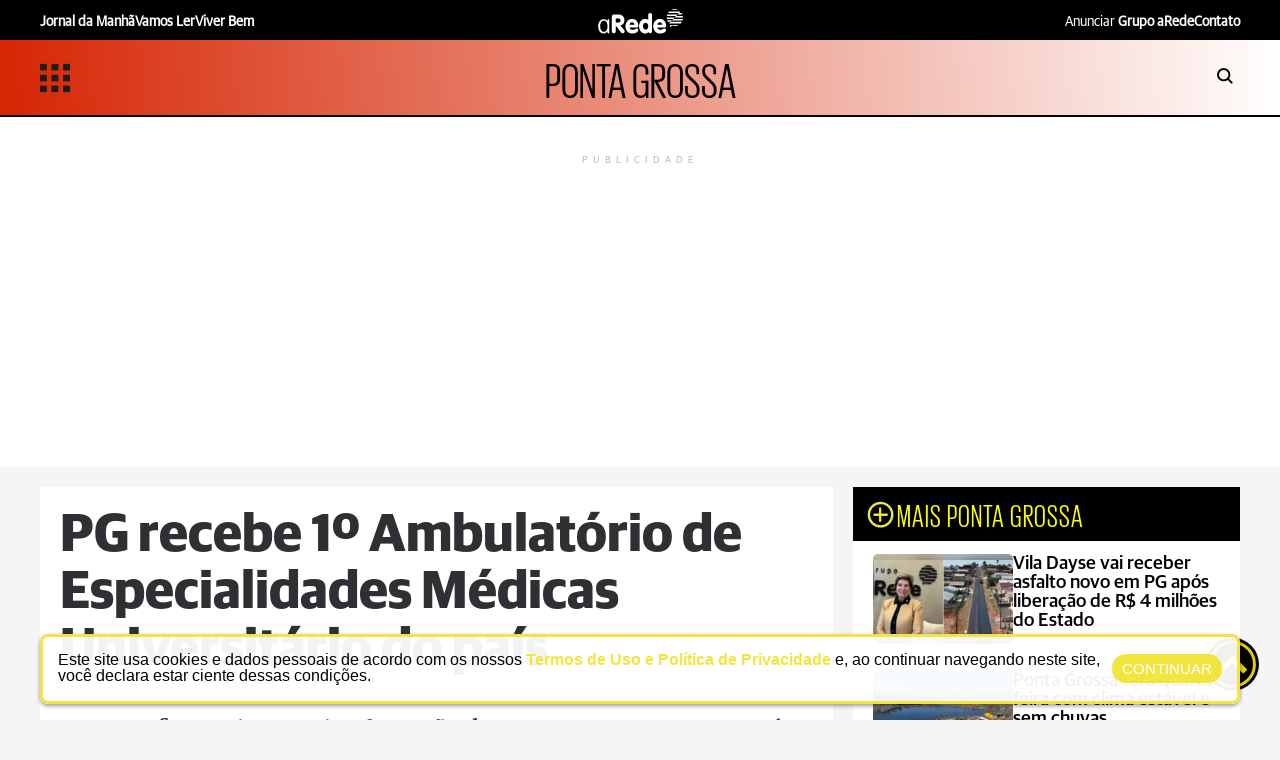

--- FILE ---
content_type: text/html; charset=utf-8
request_url: https://arede.info/ponta-grossa/454222/pg-recebe-1-ambulatorio-de-especialidades-medicas-universitario-do-pais?d=1
body_size: 18771
content:




	<!DOCTYPE html><html lang="pt-br"><head><script>
!function(f,b,e,v,n,t,s)
{if(f.fbq)return;n=f.fbq=function(){n.callMethod?
n.callMethod.apply(n,arguments):n.queue.push(arguments)};
if(!f._fbq)f._fbq=n;n.push=n;n.loaded=!0;n.version='2.0';
n.queue=[];t=b.createElement(e);t.defer=!0;
t.src=v;s=b.getElementsByTagName(e)[0];
s.parentNode.insertBefore(t,s)}(window,document,'script',
'https://connect.facebook.net/en_US/fbevents.js');
 fbq('init', '768632441420031'); 
fbq('track', 'PageView');
</script><noscript><img height="1" width="1" src="https://www.facebook.com/tr?id=768632441420031&ev=PageView
&noscript=1"></noscript><meta http-equiv="X-UA-Compatible" content="IE=edge"><meta name="HandheldFriendly" content><meta name="MobileOptimized" content="width"><meta name="viewport" content="width=device-width, initial-scale=1.0"><meta name="author" content="aRede"><meta name="copyright" content="aRede"><meta name="Publisher" content="https://arede.info"><meta name="Distribution" content="Global"><meta name="generator" content="Mundiware Elite CS"><meta charset="UTF-8"><link type="image/x-icon" rel="shortcut icon" href="/themes/default/favicon.png"><link rel="apple-touch-icon" href="/themes/default/favicon.png"><link rel="icon" type="image/x-icon" href="/themes/default/favicon.png"><meta property="Robots" content="index, follow"><meta name="revisit-after" content="1 Day"><meta name="msvalidate.01" content=""><meta name="google-site-verification" content=""><meta property="fb:admins" content=""><meta property="fb:app_id" content="434215446778689"><meta property="fb:pages" content="252225491593402"><link rel="alternate" type="application/rss+xml" href="https://arede.info/rss"><link rel="dns-prefetch" href="//www.google-analytics.com"><link rel="dns-prefetch" href="//www.googletagservices.com"><link rel="dns-prefetch" href="//googleadservices.com"><link rel="dns-prefetch" href="//connect.facebook.net"><link rel="dns-prefetch" href="//cdn.ampproject.org"><link rel="dns-prefetch" href="//fonts.gstatic.com"><link rel="preconnect" href="//fonts.gstatic.com"><link rel="dns-prefetch" href="//www.googletagmanager.com"><link rel="preconnect" href="//www.googletagmanager.com"><link rel="preconnect" href="//cdn.ampproject.org"><script defer src="https://www.googletagmanager.com/gtag/js?id=G-ERRS10WEKC"></script><script>
  window.dataLayer = window.dataLayer || [];
  function gtag(){dataLayer.push(arguments);}
  gtag('js', new Date());

  gtag('config', 'G-ERRS10WEKC');
</script><script src="https://cdn.onesignal.com/sdks/OneSignalSDK.js" defer></script><script>
   var OneSignal = window.OneSignal || [];
    var initConfig = {
        appId: "45c06dba-15fa-4429-84de-b0a214ac60c6",
    };
    OneSignal.push(function () {
        OneSignal.SERVICE_WORKER_PARAM = { scope: '/themes/default/assets/js/oneSignal/' };
        OneSignal.SERVICE_WORKER_PATH = 'themes/default/assets/js/oneSignal/OneSignalSDKWorker.js';
        OneSignal.SERVICE_WORKER_UPDATER_PATH = 'themes/default/assets/js/oneSignal/OneSignalSDKWorker.js';
        OneSignal.init(initConfig);
    });
</script><script type="text/javascript">
      (function(c,l,a,r,i,t,y){
          c[a]=c[a]||function(){(c[a].q=c[a].q||[]).push(arguments)};
          t=l.createElement(r);t.async=1;t.src="https://www.clarity.ms/tag/"+i;
          y=l.getElementsByTagName(r)[0];y.parentNode.insertBefore(t,y);
      })(window, document, "clarity", "script", "qigzbm0pp8");
  </script><meta name="description" content="O aporte financeiro para implanta&#231;&#227;o do AME em Ponta Grossa ter&#225; R$ 10 milh&#245;es do Governo do Paran&#225; e R$ 5 milh&#245;es da UEPG"><meta name="keywords" content=""><meta name="robots" content="max-image-preview:large"><meta name="DC.title" content="PG recebe 1&#186; Ambulat&#243;rio de Especialidades M&#233;dicas Universit&#225;rio do pa&#237;s | aRede"><meta name="DC.creator " content="aRede"><meta name="DC.subject" content=" | aRede"><meta name="DC.description" content="O aporte financeiro para implanta&#231;&#227;o do AME em Ponta Grossa ter&#225; R$ 10 milh&#245;es do Governo do Paran&#225; e R$ 5 milh&#245;es da UEPG "><meta name="DC.publisher" content="Mundiware Elite CS"><meta name="Custodian" content="Mundiware"><meta name="DC.date.created" content="2023-01-11"><meta name="DC.date.modified" content="2023-01-11"><meta name="DC.Identifier" content="https://arede.info/ponta-grossa/454222/pg-recebe-1-ambulatorio-de-especialidades-medicas-universitario-do-pais"><meta name="DC.type" content="text.homepage.institucional"><meta name="DC.format" content="text/xhtml"><meta name="DC.type" content="text.homepage.image.video"><meta property="og:title" content="PG recebe 1&#186; Ambulat&#243;rio de Especialidades M&#233;dicas Universit&#225;rio do pa&#237;s | aRede"><meta property="og:description" content="O aporte financeiro para implanta&#231;&#227;o do AME em Ponta Grossa ter&#225; R$ 10 milh&#245;es do Governo do Paran&#225; e R$ 5 milh&#245;es da UEPG"><meta property="og:url" content="https://arede.info/ponta-grossa/454222/pg-recebe-1-ambulatorio-de-especialidades-medicas-universitario-do-pais"><meta property="og:site_name" content="aRede"><meta property="og:type" content="article"><meta property="og:locale" content="pt_BR"><meta property="og:image" itemprop="image" content="https://cdn.arede.info/img/cover/450000/615x300/assinatura-ame-hu-Aline-Jasper6-1232x821_00454222_0_202301111401/scaleDownProportionalFillBackground-1.jpg?fallback=https%3A%2F%2Fcdn.arede.info%2Fimg%2Fcover%2F450000%2Fassinatura-ame-hu-Aline-Jasper6-1232x821_00454222_0_202301111401.jpg%3Fxid%3D1379151&amp;xid=1379151"><meta property="og:image:type" content="image/jpg"><meta property="og:image:width" content="615"><meta property="og:image:height" content="300"><meta property="article:section" content="Ponta Grossa"><meta property="article:published_time" content="2023-01-11T14:01"><meta property="twitter:card" content="summary_large_image"><meta property="twitter:site" content="@aredeinfo"><meta property="twitter:creator" content="@aredeinfo"><meta name="twitter:title" content="PG recebe 1&#186; Ambulat&#243;rio de Especialidades M&#233;dicas Universit&#225;rio do pa&#237;s | aRede"><meta name="twitter:description" content="O aporte financeiro para implanta&#231;&#227;o do AME em Ponta Grossa ter&#225; R$ 10 milh&#245;es do Governo do Paran&#225; e R$ 5 milh&#245;es da UEPG"><meta property="twitter:site" content=""><meta property="twitter:creator" content=""><meta property="twitter:image" content="https://cdn.arede.info/img/cover/450000/assinatura-ame-hu-Aline-Jasper6-1232x821_00454222_0_202301111401.jpg?xid=1379151"><meta property="twitter:image:width" content="630"><meta property="twitter:image:height" content="419"><script type="application/ld+json">
    {"@context":"https://schema.org","@type":"NewsArticle","mainEntityOfPage":{"@type":"WebPage","@id":"https://arede.info/ponta-grossa/454222/pg-recebe-1-ambulatorio-de-especialidades-medicas-universitario-do-pais"},"headline":"PG recebe 1º Ambulatório de Especialidades Médicas Universitário do país - aRede","datePublished":"2023-01-11T14:01:45.887-03:00","dateModified":"2023-01-11T14:01:43-03:00","author":{"@type":"Person","name":"Da Redação"},"image":"https://cdn.arede.info/img/cover/450000/assinatura-ame-hu-Aline-Jasper6-1232x821_00454222_0_202301111401.jpg?xid=1379151","publisher":{"@type":"Organization","name":"aRede","logo":{"@type":"ImageObject","url":"https://arede.info/themes/default/assets/img/logoRodape-2.png"}},"url":"https://arede.info/ponta-grossa/454222/pg-recebe-1-ambulatorio-de-especialidades-medicas-universitario-do-pais"}
</script><link rel="shortlink" href="https://arede.info/ponta-grossa/454222/pg-recebe-1-ambulatorio-de-especialidades-medicas-universitario-do-pais"><link rel="canonical" href="https://arede.info/ponta-grossa/454222/pg-recebe-1-ambulatorio-de-especialidades-medicas-universitario-do-pais"><link rel="amphtml" href="https://arede.info/ponta-grossa/454222/pg-recebe-1-ambulatorio-de-especialidades-medicas-universitario-do-pais?_=amp"><link rel="alternate" href="https://arede.info/ponta-grossa/454222/pg-recebe-1-ambulatorio-de-especialidades-medicas-universitario-do-pais"><script data-cfasync="false" type="text/javascript">
    var w = window.top, d = w.document, s = d.createElement("script"), h = d.head ||
    d.getElementsByTagName("head")[0];
    s.src = "https://tags.denakop.com/10883/arede.info.js";
    s.type = "text/javascript";
    s.async = true;
    s.setAttribute("data-cfasync", "false");
    h.appendChild(s);
</script><link rel="preload" href="/themes/default/assets/fonts/GuardianSans/GuardianSans-Bold.otf" as="font" type="font/otf" crossorigin><script>
        function checkWidth(){var n=new URL(location),t;n.searchParams.get("auto-redirect")!="false"&&n.searchParams.get("auto-redirect")!="0"&&(n.protocol!="https:"&&(n.protocol="https:"),t=navigator.userAgent.match(/(?:phone|windows\s+phone|ipod|blackberry|(?:android|bb\d+|meego|silk|googlebot) .+? mobile|palm|windows\s+ce|opera\ mini|avantgo|mobilesafari|docomo|KAIOS)/i)!=null||navigator.userAgent.match(/(?:ipad|playbook|(?:android|bb\d+|meego|silk)(?! .+? mobile))/i)!=null,t?n.searchParams.delete("d",1):n.searchParams.set("d",1),n.href!=location.href&&(location.href=n.href))}checkWidth()
    </script><link rel="stylesheet" href="/themes/default/assets/bundle/sbundle_d2a09b27d8961971979e5bd1e25455d1.css?t=1762802191" type="text/css" media="all"><link rel="preload" href="https://cdn.arede.info/img/cover/450000/1000x500/assinatura-ame-hu-Aline-Jasper6-1232x821_00454222_0_202301111401.webp?fallback=https%3A%2F%2Fcdn.arede.info%2Fimg%2Fcover%2F450000%2Fassinatura-ame-hu-Aline-Jasper6-1232x821_00454222_0_202301111401.jpg%3Fxid%3D1379151%26resize%3D1000%252C500%26t%3D1768972952&amp;xid=1379151" as="image" media="(max-width: 768px)"><link rel="preload" href="https://cdn.arede.info/img/cover/450000/1000x500/assinatura-ame-hu-Aline-Jasper6-1232x821_00454222_0_202301111401.webp?fallback=https%3A%2F%2Fcdn.arede.info%2Fimg%2Fcover%2F450000%2Fassinatura-ame-hu-Aline-Jasper6-1232x821_00454222_0_202301111401.jpg%3Fxid%3D1379151%26resize%3D1000%252C500%26t%3D1768972952&amp;xid=1379151" as="image" media="(min-width: 769px)"><title>PG recebe 1º Ambulatório de Especialidades Médicas Universitário do país | aRede</title><script>
	const u = new URL(location.href);
	u.search = '';
	u.hash = '';

	u.pathname = "/ajax";
    const AJAXPATH = u.href;
	u.pathname = "/";
    const BASEPATH = u.href;
	const isDesktop = parseInt(new URL(location).searchParams.get('d')) == 1;
</script><script type="text/javascript">
    var googletag = googletag || {};
    googletag.cmd = googletag.cmd || [];
    (function () {
        var gads = document.createElement('script');
        gads.defer = true;
        gads.type = 'text/javascript';
        var useSSL = 'https:' == document.location.protocol;
        gads.src = (useSSL ? 'https:' : 'http:') + '//www.googletagservices.com/tag/js/gpt.js';
        var node = document.getElementsByTagName('script')[0];
        node.parentNode.insertBefore(gads, node);
    })();
</script><script type="text/javascript">
    googletag.cmd.push(function () {
        googletag.pubads().enableAsyncRendering();
        //Desktop
        googletag.defineSlot('/70803702/aRede_Article_1200x250_01_TOP', [[970, 250], [950, 250], [1200, 250]], 'div-gpt-ad-1664228838332-0').addService(googletag.pubads());
        googletag.defineSlot('/70803702/aRede_Article_1200x250_01_texto', [[1200, 250], [950, 250], [970, 250]], 'div-gpt-ad-1664228882163-0').addService(googletag.pubads());
        googletag.defineSlot('/70803702/aRede_Article_1200x250_02_texto', [[970, 250], [1200, 250], [950, 250]], 'div-gpt-ad-1664228927709-0').addService(googletag.pubads());
        googletag.defineSlot('/70803702/aRede_Article_1200x250_03', [[1200, 250], [950, 250], [970, 250]], 'div-gpt-ad-1666120934730-0').addService(googletag.pubads());
        googletag.defineSlot('/70803702/aRede_Article_1200x250_04', [[1200, 250], [970, 250], [950, 250]], 'div-gpt-ad-1664229021857-0').addService(googletag.pubads());
        googletag.defineSlot('/70803702/aRede_Article_1200x250_05', [[970, 250], [1200, 250], [950, 250]], 'div-gpt-ad-1664229086255-0').addService(googletag.pubads());
        googletag.defineSlot('/70803702/aRede_Article_1200x250_06', [[970, 250], [1200, 250], [950, 250]], 'div-gpt-ad-1664229136816-0').addService(googletag.pubads());
        googletag.defineSlot('/70803702/aRede_Article_1200x250_07', [[950, 250], [1200, 250], [970, 250]], 'div-gpt-ad-1664229186421-0').addService(googletag.pubads());
        googletag.defineSlot('/70803702/aRede_Article_300x250_01_texto', [300, 250], 'div-gpt-ad-1664229229111-0').addService(googletag.pubads());
        googletag.defineSlot('/70803702/aRede_Article_300x250_02_texto', [300, 250], 'div-gpt-ad-1664229270368-0').addService(googletag.pubads());
        googletag.defineSlot('/70803702/aRede_Article_300x250_03', [300, 250], 'div-gpt-ad-1664229487592-0').addService(googletag.pubads());
        googletag.defineSlot('/70803702/aRede_Article_300x600_01', [300, 600], 'div-gpt-ad-1664229533929-0').addService(googletag.pubads());
        //Desktop Turismo
        googletag.defineSlot('/70803702/aRede_Article_Turismo_300x250_01', [300, 250], 'div-gpt-ad-1723689776795-0').addService(googletag.pubads());
        googletag.defineSlot('/70803702/aRede_Article_Turismo_300x250_02', [300, 250], 'div-gpt-ad-1723690982411-0').addService(googletag.pubads());
        googletag.defineSlot('/70803702/aRede_Article_Turismo_300x250_03', [300, 250], 'div-gpt-ad-1723691156582-0').addService(googletag.pubads());
        
        //Mobile Turismo
        googletag.defineSlot('/70803702/aRede_Mobile_Article_Turismo_300x250_01', [300, 250], 'div-gpt-ad-1723691361845-0').addService(googletag.pubads());
        googletag.defineSlot('/70803702/aRede_Mobile_Article_Turismo_300x250_02', [300, 250], 'div-gpt-ad-1723691484487-0').addService(googletag.pubads());


        //mobile
        googletag.defineSlot('/70803702/aRede_Article_mobile_300x250_01_TOP', [300, 250], 'div-gpt-ad-1664229653583-0').addService(googletag.pubads());
        googletag.defineSlot('/70803702/aRede_Article_mobile_300x250_02', [[300, 250], [320, 100], [320, 90]], 'div-gpt-ad-1664229716182-0').addService(googletag.pubads());
        googletag.defineSlot('/70803702/aRede_Article_mobile_300x250_03', [[300, 250], [320, 100], [320, 90]], 'div-gpt-ad-1664229830256-0').addService(googletag.pubads());
        googletag.defineSlot('/70803702/aRede_Article_mobile_300x250_04', [[300, 250], [320, 100], [320, 90]], 'div-gpt-ad-1664229925802-0').addService(googletag.pubads());
        googletag.defineSlot('/70803702/aRede_Article_mobile_300x250_05', [[320, 100], [320, 90], [300, 250]], 'div-gpt-ad-1664230007076-0').addService(googletag.pubads());
        googletag.defineSlot('/70803702/aRede_Article_mobile_300x250_06', [[320, 90], [320, 100], [300, 250]], 'div-gpt-ad-1664230074206-0').addService(googletag.pubads());
        googletag.defineSlot('/70803702/aRede_Article_mobile_300x250_07', [[300, 250], [320, 100], [320, 90]], 'div-gpt-ad-1664230123190-0').addService(googletag.pubads());
        googletag.defineSlot('/70803702/aRede_Article_mobile_300x250_08', [[300, 250], [320, 100], [320, 90], 'fluid'], 'div-gpt-ad-1664230185083-0').addService(googletag.pubads());
        googletag.defineSlot('/70803702/aRede_Article_mobile_300x250_09', [[300, 250], [320, 100], [320, 90]], 'div-gpt-ad-1664230297844-0').addService(googletag.pubads());
        googletag.defineSlot('/70803702/aRede_Article_mobile_300x600_01', [300, 600], 'div-gpt-ad-1664230335200-0').addService(googletag.pubads());
        //test home
        googletag.defineSlot('/70803702/aRede_Home_1200x250_03_Outdoor', [[970, 250], [1200, 250], [950, 250]], 'div-gpt-ad-1664903488726-0').addService(googletag.pubads());
        googletag.defineSlot('/70803702/Envelopamento_left', [180, 1030], 'div-gpt-ad-1752600751397-0').addService(googletag.pubads());
        googletag.enableServices();
    });
</script><script>
    window.googletag = window.googletag || {cmd: []};
    googletag.cmd.push(function() {
        googletag.pubads().enableSingleRequest();
        googletag.enableServices();
    });
</script></head><body data-category-name="ponta grossa" data-category-id="14"><script>
  var _comscore = _comscore || [];
  _comscore.push({ c1: "2", c2: "38408883" });
  (function() {
  var s = document.createElement("script"), el = document.getElementsByTagName("script")[0]; s.defer = true;
  s.src = "https://sb.scorecardresearch.com/cs/38408883/beacon.js";
  el.parentNode.insertBefore(s, el);
  })();
</script><noscript><img src="https://sb.scorecardresearch.com/p?c1=2&amp;c2=38408883&amp;cv=3.6.0&amp;cj=1"></noscript><header data-category-id="14" data-parent-category-id="0"><div class="header-top"><div class="header-top-wrapper"><div class="header-top-links-esquerdo"><a href="https://arede.info/jornaldamanha/" target="_blank"><b style="font-weight:bold">Jornal da Manhã</b></a> <a href="/vamos-ler" target="_blank"><b style="font-weight:bold">Vamos Ler</b></a> <a href="/viverbem" target="_blank"><b style="font-weight:bold">Viver Bem</b></a></div><a href="/" style="display:flex;justify-content:center"><img loading="lazy" class="topArticle-logo" src="/themes/default/assets/img/svg/logobranca1.svg" alt="logo"></a><div class="header-mobile-top-search"><a href="#buscaMobile"><img loading="lazy" src="/themes/default/assets/img/svg/searchicon.svg" alt="searchicon" style="height:18px;width:18px"></a><div class="lightbox animate fadeInRight" id="buscaMobile"><div class="mw-searchbox"><div class="mw-li-header mw-li-header-search-box animate fadeInRight"><img loading="lazy" id="lupaSearch" src="/themes/default/assets/img/icons/search-icon.svg" alt="Buscar" class="mw-icon-generic mw-icon-header-search mw-search-button"><input type="text" placeholder="BUSCAR" class="mw-input-search-box mw-top-tex"><img loading="lazy" src="/themes/default/assets/img/icons/loading-3.gif" style="height:23px;display:none;position:absolute;width:20px;right:10px" class="loading" alt="carregando"></div><a href="#">X</a></div></div></div><div class="header-top-links-direito"><a href="https://arede.info/contato-publicidade" target="_blank">Anunciar <b style="font-weight:bold">Grupo aRede</b></a> <a href="https://arede.info/contato" target="_blank"><b style="font-weight:bold">Contato</b></a></div></div></div><div class="header-main" style="background:linear-gradient(85deg,#d62503 0%,rgba(255,255,255,1) 100%)"><div class="header-main-wrapper"><input type="checkbox" id="check"><label id="icone" for="check" style="display:flex;gap:10px;align-items:center"><img class="menuasideicon" style="width:30px;height:30px" src="/themes/default/assets/img/svg/menuicon.svg" alt="menuicon"></label><div class="screen-menu"><div class="barra-lateral-menu"><section class="aside-section-menu"><div class="aside-section-menu-header"><label for="check" class="icon-close-menu"><img loading="lazy" src="/themes/default/assets/img/svg/closebutton.svg" style="width:13px;height:12px" alt="close"></label> <img loading="lazy" src="/themes/default/assets/img/svg/logoaside.svg" style="width:190px;height:89px" alt="Logo"><div class="mw-share-buttons-aside"><a href="https://www.facebook.com/aredeinfo/" title="Facebook ARede" target="_blank" rel="noopener noreferrer"><img loading="lazy" src="/themes/default/assets/img/logo_f.svg" alt="facebook"></a> <a href="https://www.instagram.com/arede.info/" target="_blank" title="Instagram ARede" rel="noopener noreferrer"><img loading="lazy" src="/themes/default/assets/img/logo_i.svg" alt="instagram"></a> <a href="https://www.youtube.com/c/aRedeinfo_Aconteceu_ta_na_rede" target="_blank" title="Visite nosso canal no Youtube" rel="noopener noreferrer"><img loading="lazy" src="/themes/default/assets/img/logo_y.svg" alt="youtube"></a> <a href="https://twitter.com/aredeinfo" target="_blank" title="Twitter ARede" rel="noopener noreferrer"><img loading="lazy" src="/themes/default/assets/img/logo_t.svg" alt="twitter"></a> <a href="https://api.whatsapp.com/send?phone=5542991184382" target="_blank" title="Compartilhar no Whatsapp" class="mw-social-btn" rel="nofollow, noopener, noindex" aria-label="Compartilhar no Whatsapp"><img loading="lazy" src="/themes/default/assets/img/logo_w.svg" alt="whatsapp"></a> <a href="mailto:?subject=ARede:&body=https://mwl.press/AR454222" title="Compartilhar no E-mail"><img loading="lazy" src="/themes/default/assets/img/logo_e.svg" alt="email"></a></div><div class="mw-whatsapp-share"><a href="https://api.whatsapp.com/send?phone=5542991184382" class="mw-whatsapp-share-box"><img loading="lazy" src="/themes/default/assets/img/logo_w.svg" alt="whatsapp"> <h3>Jornalismo</h3></a> <a href="https://api.whatsapp.com/send?phone=554291240530" class="mw-whatsapp-share-box"><img loading="lazy" src="/themes/default/assets/img/logo_w.svg" alt="whatsapp"> <h3>Comercial</h3></a></div></div><section class="aside-section-main"><ul><li class="menuaside-li"><h3>EDITORIAS</h3><ul class="menuaside-ul"><li><a href="/Ultimas">Últimas Notícias</a><li><a href="/ponta-grossa">Ponta Grossa</a><li><a href="/especial-grupo-arede">Especial Grupo aRede</a><li><a href="/campos-gerais">Campos Gerais</a><li><a href="/curitibaermc">Curitiba e RMC</a><li><a href="/editorias/cotidiano">Cotidiano</a><li><a href="/bom-dia-astral">Horóscopo</a><li><a href="/esporte">Esportes</a><li><a href="/mix">Mix</a><li><a href="/empregos">Empregos e Concursos</a><li><a href="/viverbem">Viver Bem</a><li><a href="/seu-direito">Seu Direito</a><li class="aside-list"><div class="aside-submenu"><a href="#empty">Especiais</a> <img loading="lazy" src="/themes/default/assets/img/icons/up-chevron.svg" style="transform:rotate(180deg) scale(1.5);filter:brightness(0)" alt="carregando"></div><div class="aside-subsubmenu" style="display:none"><a href="https://arede.info/a-forca-do-agro">- A Força do Agro</a> <a href="/anuario-regional">- Anuário Regional</a> <a href="#empty">- Conselho da Comunidade</a> <a href="/comesbebes">- Comes &amp; Bebes</a> <a href="/especial-grupo-arede">- Especial Grupo aRede</a> <a href="https://arede.info/painel-digital">- Painel Digital</a> <a href="/pg-competitiva">- PG Competitiva</a> <a href="/o-melhor-da-educacao">- O melhor da educação</a> <a href="/turismo-regional">- Turismo Regional</a> <a href="https://arede.info/Webseries">- Webseries</a></div><li><a href="/Vamos-Ler">Vamos Ler</a></ul><li class="menuaside-li"><h3>SEÇÕES</h3><ul class="menuaside-ul"><li><a href="/aredePlay">aRedePlay</a><li><a href="/aredenews">aRedeNews</a><li><a href="/webstories">Web Stories</a><li><a href="/bom-dia-astral">Bom dia Astral</a><li><a href="/previsao-do-tempo">Tempo</a><li><a href="">Empregos</a><li><a href="/publieditorial">Conteúdo de marca</a><li><a href="/obituario">Obituário</a></ul><li class="menuaside-li"><h3>PROJETOS</h3><ul class="menuaside-ul"><li><a href="/vamos-ler">Vamos Ler - Geração Digital</a><li><a href="/anuario-caminhos">Anuário Caminhos dos Campos Gerais</a><li><a href="/revista">Revista Ponta Grossa Competitiva</a><li><a href="/o-melhor-da-educacao">Painel Digital 'O Melhor da Educação'</a><li><a href="/anuario-direito">Anuário do Direito</a><li><a href="/cross-duathlon">Cross Duathlon Ponta Grossa</a></ul><li class="menuaside-li"><h3>PLATAFORMAS</h3><ul class="menuaside-ul"><li><a href="https://arede.info/jornaldamanha">Jornal da Manhã</a><li><a href="/viver-bem">Viver Bem</a></ul><li class="menuaside-li"><h3>INSTITUCIONAL</h3><ul class="menuaside-ul"><li><a href="/contato-publicidade">Anunciar Grupo aRede</a><li><a href="/contato">Fale Conosco</a><li><a href="/politica-de-privacidade">Política de Privacidade</a></ul></ul></section></section></div><label for="check" class="bg-menu-lateral"><div class="bg-menu-lateral"></div></label></div><h2 class="header-destaque-category"><a href="/ponta-grossa?d=1">PONTA GROSSA</a></h2><div class="header-main-search"><a href="#busca"><img loading="lazy" src="/themes/default/assets/img/svg/searchicon.svg" style="width:30px;height:16px" alt="searchicon"></a><div class="lightbox animate fadeInRight" id="busca"><div class="mw-searchbox"><div class="mw-li-header mw-li-header-search-box animate fadeInRight"><img loading="lazy" src="/themes/default/assets/img/icons/search-icon.svg" alt="" class="mw-icon-generic mw-icon-header-search mw-search-button"><input type="text" placeholder="BUSCAR" class="mw-input-search-box mw-top-tex"><img loading="lazy" src="/themes/default/assets/img/icons/loading-3.gif" style="height:23px;display:none;position:absolute;right:10px" class="loading" alt="carregando"></div><a href="#">X</a></div></div></div></div></div></header><div class="publiforafora" style="min-height:350px"><div id="div-gpt-ad-1664228838332-0" style="min-width:1200px;min-height:250px"><script>
							googletag.cmd.push(function() { googletag.display('div-gpt-ad-1664228838332-0'); });
						</script></div><span style="text-align:center;letter-spacing:5px;color:#bbb" class="span-publicidade">PUBLICIDADE</span></div><main class="mw-page-article" data-article-id="454222" data-category-id="14" data-generator="Elite CS - Web Text"><div class="mw-article-container"><div class="mw-article-body"><div class="mw-article-data"><article class="mw-article-header"><h1 id="mw-article-title">PG recebe 1º Ambulatório de Especialidades Médicas Universitário do país</h1><h2 id="mw-article-subtitle">O aporte financeiro para implantação do AME em Ponta Grossa terá R$ 10 milhões do Governo do Paraná e R$ 5 milhões da UEPG</h2><div class="mw-article-dateinfo"><img loading="lazy" src="/themes/default/assets/img/svg/relogio.svg" style="width:17px;height:17px" alt="relogio"><h3><strong>Publicado: </strong>11/01/2023, 14:01</h3></div><figure class="mw-article-head-image" style="min-height:380px" data-article-id="454222"><img fetchpriority="high" src="https://cdn.arede.info/img/cover/450000/1000x500/assinatura-ame-hu-Aline-Jasper6-1232x821_00454222_0_202301111401.webp?fallback=https%3A%2F%2Fcdn.arede.info%2Fimg%2Fcover%2F450000%2Fassinatura-ame-hu-Aline-Jasper6-1232x821_00454222_0_202301111401.jpg%3Fxid%3D1379151%26resize%3D1000%252C500%26t%3D1768972953&amp;xid=1379151" alt="O an&#250;ncio foi feito pela Secretaria de Estado da Sa&#250;de (Sesa), Secretaria de Ci&#234;ncia, Tecnologia e Ensino Superior (Seti), Universidade Estadual de Ponta Grossa (UEPG) e Prefeitura Municipal de Ponta Grossa (PMPG)" style="width:100%;object-fit:cover" data-cls></figure><div class="mw-image-info"><span class="mw-image-description">O anúncio foi feito pela Secretaria de Estado da Saúde (Sesa), Secretaria de Ciência, Tecnologia e Ensino Superior (Seti), Universidade Estadual de Ponta Grossa (UEPG) e Prefeitura Municipal de Ponta Grossa (PMPG) - <label class="mw-image-author">Foto: Aline Jasper/UEPG</label></span></div><div class="mw-share-social"><div class="mw-share-author"><h3>Da Redação</h3><a href="https://news.google.com/publications/CAAqBwgKMIvitwswmP3OAw?ceid=BR:pt-419&oc=3&hl=pt-BR&gl=BR" target="_blank" style="background-color:#d62503">@Siga-me</a></div><div class="mw-share-buttons"><a href="https://news.google.com/publications/CAAqBwgKMIvitwswmP3OAw?ceid=BR:pt-419&oc=3&hl=pt-BR&gl=BR"><img loading="lazy" src="/themes/default/assets/img/logo_g.svg" alt="Google Notícias"></a> <a href="https://www.facebook.com/sharer.php?u=https%3A%2F%2Fmwl.press%2FAR454222" title="Compartilhar no Facebook" target="_blank" rel="noopener noreferrer"><img loading="lazy" src="/themes/default/assets/img/logo_f.svg" alt="facebook"></a> <a href="https://www.instagram.com/arede.info/" target="_blank" title="Compartilhar no Instagram" rel="noopener noreferrer"><img loading="lazy" src="/themes/default/assets/img/logo_i.svg" alt="twitter"></a> <a href="https://twitter.com/intent/tweet?text=PG%20recebe%201%C2%BA%20Ambulat%C3%B3rio%20de%20Especialidades%20M%C3%A9dicas%20Universit%C3%A1rio%20do%20pa%C3%ADs&amp;url=https%3A%2F%2Fmwl.press%2FAR454222" target="_blank" title="Compartilhar no Twitter" rel="noopener noreferrer"><img loading="lazy" src="/themes/default/assets/img/logo_t.svg" alt="twitter"></a> <a href="https://telegram.me/share/?text=PG recebe 1&#186; Ambulat&#243;rio de Especialidades M&#233;dicas Universit&#225;rio do pa&#237;s&url=https://mwl.press/AR454222" target="_blank" title="Compartilhar no Telegram" class="mw-social-btn" rel="nofollow, noopener, noindex" aria-label="Compartilhar no Telegram"><img loading="lazy" src="/themes/default/assets/img/logo_te.svg" alt="telegram"></a> <a href="https://api.whatsapp.com/send?text=PG%20recebe%201%C2%BA%20Ambulat%C3%B3rio%20de%20Especialidades%20M%C3%A9dicas%20Universit%C3%A1rio%20do%20pa%C3%ADs%3A%20https%3A%2F%2Fmwl.press%2FAR454222" target="_blank" title="Compartilhar no Whatsapp" class="mw-social-btn" rel="nofollow, noopener, noindex" aria-label="Compartilhar no Whatsapp"><img loading="lazy" src="/themes/default/assets/img/logo_w.svg" alt="whatsapp"></a> <a href="mailto:?subject=ARede: PG recebe 1&#186; Ambulat&#243;rio de Especialidades M&#233;dicas Universit&#225;rio do pa&#237;s&body=https://mwl.press/AR454222" title="Compartilhar no E-mail"><img loading="lazy" src="/themes/default/assets/img/logo_e.svg" alt="email"></a></div></div><div id="mw-article-content"><div id="banner_desk_5" class="publiforafora" style="display:none"><div id="div-gpt-ad-1664229229111-0" style="min-width:300px;min-height:250px"><script>
											googletag.cmd.push(function() { googletag.display('div-gpt-ad-1664229229111-0'); });
											</script></div><span style="text-align:center;letter-spacing:5px;color:#bbb" class="span-publicidade">PUBLICIDADE</span></div><div id="banner_desk_6" class="publiforafora" style="display:none"><div id="div-gpt-ad-1664229270368-0" style="min-width:300px;min-height:250px"><script>
											googletag.cmd.push(function() { googletag.display('div-gpt-ad-1664229270368-0'); });
											</script></div><span style="text-align:center;letter-spacing:5px;color:#bbb" class="span-publicidade">PUBLICIDADE</span></div><p>Na manhã desta quarta-feira (11), foi anunciada a licitação do primeiro Ambulatório Médico de Especialidades (AME) Universitário do Brasil, com investimento de R$ 15 milhões. O anúncio foi feito pela Secretaria de Estado da Saúde (Sesa), Secretaria de Ciência, Tecnologia e Ensino Superior (Seti), Universidade Estadual de Ponta Grossa (UEPG) e Prefeitura Municipal de Ponta Grossa (PMPG), em cerimônia no Hospital Universitário da UEPG.</p><p>O novo prédio, em frente ao HU-UEPG, no Campus Uvaranas, terá cerca de 2,9 mil m² e pode realizar mais de 10 mil consultas por mês, com atendimento via Sistema Único de Saúde (SUS). O projeto prevê 19 consultórios, sendo um consultório coletivo para atendimento odontológico para sete pacientes por vez; espaço para atendimento de serviços sociais; sala de coleta de exames; sala para reabilitação física; farmácia; salas de aula; auditórios; e salas de simulações para residentes. O espaço acadêmico possui 16 salas de aula, quatro auditórios, duas salas de metodologias ativas e duas salas de simulações, com instalações de gases medicinais e uma sala integrada à de simulações.</p><div class="ad-in-text-denakop"></div><p>Segundo o reitor da UEPG, professor Miguel Sanches Neto, o projeto do AME nasceu há três anos, em conversa entre a Universidade, Governo do Paraná e Prefeitura de Ponta Grossa. “Estamos muito felizes com esse anúncio. Agradeço o apoio da Sesa, que incluiu o AME da UEPG no radar de Ambulatórios do Estado, com um projeto inovador. Espero que em breve estejamos dentro desse Ambulatório”. O vice-reitor, professor Ivo Mottin Demiate, também agradeceu pelo trabalho e empenho das equipes envolvidas. “Trabalhamos com vontade de fazer as coisas pelo município e pelo Paraná, então é um dia feliz para nós, parabéns a todos os envolvidos”.</p><p>“Este é realmente o primeiro presente para o aniversário de 200 anos de Ponta Grossa”, descreve o secretário da Saúde do Paraná, Beto Preto. Ele ainda relembrou o trabalho dos Hospitais da UEPG no combate à pandemia e agradeceu os esforços das equipes no atendimento à população. “Estamos reunindo esforços, entre Paraná, Ponta Grossa e Universidade, para realizarmos esta obra. Aqui na frente do Hospital, teremos um prédio 0km para também formar profissionais pelo ensino público, gratuito e de qualidade”, completa.</p><p>A professora Fabiana Postiglione Mansani, diretora geral do HU-UEPG, acrescenta que o AME Universitário irá proporcionar um ganho nos âmbitos de assistência e acadêmico, além de ampliar as possibilidades de atendimento e no conforto aos pacientes. “Vamos ampliar os atendimentos multiprofissionais que já fazemos e isso será um movimento importante, não somente para Ponta Grossa, mas também para as Regionais de Saúde que atendemos, e isso demonstra que estamos de portas abertas para atender a todas as necessidades de saúde e acadêmicas”.</p><p>O aporte financeiro para implantação do AME em Ponta Grossa terá R$ 10 milhões do Governo do Paraná e R$ 5 milhões da UEPG, como informa o deputado federal Sandro Alex.  “É um dia muito importante para todos nós chegarmos a essa assinatura. Já temos a construção do IML, além da inauguração do Cine-Pax, que para nós é um orgulho. Essa é uma vitória de toda a equipe”.</p><p>Para o secretário de Inovação do Paraná, Marcelo Rangel, o Ambulatório representa a ampliação da atuação do HU-UEPG. “Esta instituição é referência na região e a cada anúncio cresce e melhora, não somente na infraestrutura, mas principalmente com profissionais e atendimento humano”. A conquista do AME também é destaque para a prefeita de Ponta Grossa, Elizabeth Schmidt. “Lembro quando fomos falar com o secretário Beto Preto [sobre o projeto] e estamos aqui hoje, enquanto Ponta Grossa e região, anunciando o AME. Este é um presente que a cidade está recebendo pelos seus 200 anos”, salienta a prefeita.</p><p><b>AME</b></p><p>O Paraná anunciou, para 2023, a construção de 10 Ambulatórios Médicos de Especialidades em todo o estado. Os AMEs são pontos de atenção secundários da Rede de Atenção à Saúde, integrados às equipes de Atenção Primária à Saúde dos municípios, que oferecem atendimento por equipe multiprofissional especializada e por serviços de apoio e diagnóstico.</p><p>Os atendimentos ambulatoriais do HU acontecem, no momento, no interior do prédio principal. Com a implantação do AME, consultas e exames poderão ser realizados em um espaço separado dos serviços de urgência, emergência e unidades de tratamento intensivo, em um prédio independente.</p><p>O espaço contará com área construída de 2.964,48 m², dispostos em dois pavimentos, com consultórios médicos no térreo e espaços acadêmicos na parte superior. A área externa terá estacionamento com capacidade para 95 veículos e 18 bicicletas. A pró-reitora de planejamento, Andrea Tedesco, salienta que o espaço ampliará o serviço já ofertado pelo HU-UEPG, “além de proporcionar uma estrutura de integração mais propícia entre Hospital e acadêmicos/residentes, uma vez que passará a ofertar o atendimento de novas especialidades e ampliará o atendimento das já atendidas”, informa.</p><p>Segundo os engenheiros civis da Proplan, Graziele Campos Kviatcovski e Rafael Fernando Braz, responsáveis pela supervisão dos projetos, o AME será moderno e confortável, também, para acadêmicos e residentes. “Permitirá aprendizado eficiente, através de treinamentos em condições simuladas, mas com disposição de gases a serem utilizados em condições reais, possibilitando uma aula interativa”, explicam.</p><p><i>Com informações da Assessoria de Imprensa</i></p></div></article><div><div class="article-footer-infos"><div class="article-info-whatsapp"><h2>TUDO SOBRE</h2></div><div class="article-info-tags"><small><a href="/tags/ame">AME</a></small> <small><a href="/tags/hospital-universitario">Hospital Universitário</a></small> <small><a href="/tags/ponta-grossa">ponta grossa</a></small> <small><a href="/tags/saude">Saúde</a></small> <small><a href="/tags/uepg">UEPG</a></small></div><div class="article-info-whatsapp"><h2>COMPARTILHAR</h2></div><div class="mw-share-buttons"><a href="https://www.facebook.com/sharer.php?u=https%3A%2F%2Fmwl.press%2FAR454222" title="Compartilhar no Facebook" target="_blank" rel="noopener noreferrer"><img loading="lazy" style="width:50px" src="/themes/default/assets/img/logo_f.svg" alt="facebook"></a> <a href="https://www.instagram.com/arede.info/" target="_blank" title="Compartilhar no Instagram" rel="noopener noreferrer"><img loading="lazy" style="width:50px" src="/themes/default/assets/img/logo_i.svg" alt="twitter"></a> <a href="https://twitter.com/intent/tweet?text=PG%20recebe%201%C2%BA%20Ambulat%C3%B3rio%20de%20Especialidades%20M%C3%A9dicas%20Universit%C3%A1rio%20do%20pa%C3%ADs&amp;url=https%3A%2F%2Fmwl.press%2FAR454222" target="_blank" title="Compartilhar no Twitter" rel="noopener noreferrer"><img loading="lazy" style="width:50px" src="/themes/default/assets/img/logo_t.svg" alt="twitter"></a> <a href="https://api.whatsapp.com/send?text=PG recebe 1&#186; Ambulat&#243;rio de Especialidades M&#233;dicas Universit&#225;rio do pa&#237;s,+confira em+https://mwl.press/AR454222" target="_blank" title="Compartilhar no Whatsapp" class="mw-social-btn" rel="nofollow, noopener, noindex" aria-label="Compartilhar no Whatsapp"><img loading="lazy" style="width:50px" src="/themes/default/assets/img/logo_w.svg" alt="whatsapp"></a> <a href="https://telegram.me/share/?text=PG recebe 1&#186; Ambulat&#243;rio de Especialidades M&#233;dicas Universit&#225;rio do pa&#237;s&url=https://mwl.press/AR454222" target="_blank" title="Compartilhar no Telegram" class="mw-social-btn" rel="nofollow, noopener, noindex" aria-label="Compartilhar no Telegram"><img loading="lazy" style="width:50px" src="/themes/default/assets/img/logo_te.svg" alt="telegram"></a> <a href="mailto:?subject=ARede: PG recebe 1&#186; Ambulat&#243;rio de Especialidades M&#233;dicas Universit&#225;rio do pa&#237;s&body=https://mwl.press/AR454222" title="Compartilhar no E-mail"><img loading="lazy" style="width:50px" src="/themes/default/assets/img/logo_e.svg" alt="email"></a></div><div class="article-info-whatsapp"><h2>INTERAGIR</h2></div><div class="whatsapp-box"><a href="https://api.whatsapp.com/send?phone=5542991184382" target="_blank">RELATAR ERROS</a> <a href="/grupos-do-whatsapp" target="_blank">RECEBER NOTÍCIAS NO WHATS</a> <a href="https://api.whatsapp.com/send?phone=5542991184382" target="_blank">FALAR COM A GENTE</a></div></div></div><div class="grid-footer-article"><article class="varandaDasMarcasArticle"><header><h2>CONTEÚDO DE MARCA</h2></header><div class="varandaDasMarcasArticle-container"><div class="varadanacoluna"><a href="/publieditorial/621204/imobiliaria-lider-e-simbolo-de-confianca-e-lideranca-em-pg"><div class="varanda-wrapper-img"><img loading="lazy" src="https://cdn.arede.info/img/normal/620000/140x90/lider-capa_00621204_0_202601161446.webp?fallback=https%3A%2F%2Fcdn.arede.info%2Fimg%2Fnormal%2F620000%2Flider-capa_00621204_0_202601161446.jpg%3Fxid%3D2270446&amp;xid=2270446" alt="" class="capa-manchetes-img varanda-das-marcas-box-img" style="object-fit:cover"></div><div class="varanda-wrapper-text"><h2>Imobiliária Líder é símbolo de confiança e liderança em PG</h2></div></a><hr><a href="/publieditorial/621025/chriss-confeccoes-produz-uniformes-escolares-de-alta-qualidade"><div class="varanda-wrapper-img"><img loading="lazy" src="https://cdn.arede.info/img/normal/620000/140x90/Chriss_00621025_0_202601151659.webp?fallback=https%3A%2F%2Fcdn.arede.info%2Fimg%2Fnormal%2F620000%2FChriss_00621025_0_202601151659.jpg%3Fxid%3D2269275&amp;xid=2269275" alt="" class="capa-manchetes-img varanda-das-marcas-box-img" style="object-fit:cover"></div><div class="varanda-wrapper-text"><h2>Chriss Confecções produz uniformes escolares de alta qualidade</h2></div></a><hr></div><hr class="linhavertigal"><div class="varadanacoluna"><a href="/publieditorial/621002/pg-ganha-primeira-franquia-de-pet-shop-que-prioriza-o-bem-estar-animal"><div class="varanda-wrapper-img"><img loading="lazy" src="https://cdn.arede.info/img/normal/620000/140x90/Clube-04-capa_00621002_0_202601151433.webp?fallback=https%3A%2F%2Fcdn.arede.info%2Fimg%2Fnormal%2F620000%2FClube-04-capa_00621002_0_202601151433.jpg%3Fxid%3D2268620&amp;xid=2268620" alt="" class="capa-manchetes-img varanda-das-marcas-box-img" style="object-fit:cover"></div><div class="varanda-wrapper-text"><h2>PG ganha primeira franquia de pet shop que prioriza o bem-estar animal</h2></div></a><hr><a href="/publieditorial/620823/honda-fancar-assume-lideranca-entre-marcas-japonesas-em-pg"><div class="varanda-wrapper-img"><img loading="lazy" src="https://cdn.arede.info/img/normal/620000/140x90/Ford-Fabio_00620823_0_202601141735.webp?fallback=https%3A%2F%2Fcdn.arede.info%2Fimg%2Fnormal%2F620000%2FFord-Fabio_00620823_0_202601141735.png%3Fxid%3D2268025&amp;xid=2268025" alt="" class="capa-manchetes-img varanda-das-marcas-box-img" style="object-fit:cover"></div><div class="varanda-wrapper-text"><h2>Honda Fancar assume liderança entre marcas japonesas em PG</h2></div></a><hr></div></div><div class="QueroVerMaisArticle"><a href="https://arede.info/contato" target="_blank"><span>Quero divulgar<img loading="lazy" src="/themes/default/assets/img/svg/rightblack.svg" alt="right" style="height:8px;width:10px;padding-left:5px"></span></a> <a href="/publieditorial?d=1"><div class="bottonVerMais"><span>Ver mais<img loading="lazy" src="/themes/default/assets/img/svg/rightblack.svg" alt="right" style="height:8px;width:10px;padding-left:5px"></span></div></a></div></article></div></div></div><div class="mw-aside-article"><div class="mw-maislidasarticle relacionadas manchetes-chamadas"><div><header><img loading="lazy" style="width:34px;height:34px" src="/themes/default/assets/img/SVG/maislidasSVG.svg" alt="Mais"> <h2 class="mw-insert-category-name">MAIS PONTA GROSSA</h2></header><div class="maislidas-div" data-article-id="621801"><a href="/ponta-grossa/621801/vila-dayse-vai-receber-asfalto-novo-em-pg-apos-liberacao-de-r-4-milhoes-do-estado"><img loading="lazy" src="https://cdn.arede.info/img/cover/620000/140x90/Duas-pessoas---2026-01-20T193245729_00621801_0_202601201939.webp?fallback=https%3A%2F%2Fcdn.arede.info%2Fimg%2Fcover%2F620000%2FDuas-pessoas---2026-01-20T193245729_00621801_0_202601201939.png%3Fxid%3D2273224&amp;xid=2273224" alt="Vila Dayse vai receber asfalto novo em PG ap&#243;s libera&#231;&#227;o de R$ 4 milh&#245;es do Estado" class="capa-manchetes-img" style="object-fit:cover"> <h2>Vila Dayse vai receber asfalto novo em PG após liberação de R$ 4 milhões do Estado</h2></a></div><div class="maislidas-div" data-article-id="621780"><a href="/ponta-grossa/621780/ponta-grossa-tera-quarta-feira-com-clima-estavel-e-sem-chuvas"><img loading="lazy" src="https://cdn.arede.info/img/cover/620000/140x90/2025-07-22-Lago-de-Olarias-4-scaled006188760202512_00621780_0_202601201844.webp?fallback=https%3A%2F%2Fcdn.arede.info%2Fimg%2Fcover%2F620000%2F2025-07-22-Lago-de-Olarias-4-scaled006188760202512_00621780_0_202601201844.png%3Fxid%3D2273111&amp;xid=2273111" alt="Ponta Grossa ter&#225; quarta-feira com clima est&#225;vel e sem chuvas" class="capa-manchetes-img" style="object-fit:cover"> <h2>Ponta Grossa terá quarta-feira com clima estável e sem chuvas</h2></a></div><div class="maislidas-div" data-article-id="621779"><a href="/ponta-grossa/621779/veja-quais-locais-de-ponta-grossa-terao-novos-pontos-de-onibus"><img loading="lazy" src="https://cdn.arede.info/img/cover/620000/140x90/Novos-pontos-de-onibus-em-Ponta-Grossa-1_00621779_0_202601201839.webp?fallback=https%3A%2F%2Fcdn.arede.info%2Fimg%2Fcover%2F620000%2FNovos-pontos-de-onibus-em-Ponta-Grossa-1_00621779_0_202601201839.png%3Fxid%3D2273107&amp;xid=2273107" alt="Veja quais locais de Ponta Grossa ter&#227;o novos pontos de &#244;nibus" class="capa-manchetes-img" style="object-fit:cover"> <h2>Veja quais locais de Ponta Grossa terão novos pontos de ônibus</h2></a></div><div class="maislidas-div" data-article-id="621775"><a href="/ponta-grossa/621775/la-cantina-tem-rodizio-com-as-mais-saborosas-pizzas-de-pg"><img loading="lazy" src="https://cdn.arede.info/img/cover/620000/140x90/la-cantina_00621775_0_202601201807.webp?fallback=https%3A%2F%2Fcdn.arede.info%2Fimg%2Fcover%2F620000%2Fla-cantina_00621775_0_202601201807.png%3Fxid%3D2273051&amp;xid=2273051" alt="La Cantina tem rod&#237;zio com as mais saborosas pizzas de PG" class="capa-manchetes-img" style="object-fit:cover"> <h2>La Cantina tem rodízio com as mais saborosas pizzas de PG</h2></a></div><div class="maislidas-div" data-article-id="621739"><a href="/ponta-grossa/621739/camara-de-ponta-grossa-adota-novos-metodos-e-facilita-transparencia"><img loading="lazy" src="https://cdn.arede.info/img/cover/610000/140x90/RENOVACAO-DA-ISENCAO-DE-TRIBUTOS-PONTA-GROSSA_00610113_0_202510301717.webp?fallback=https%3A%2F%2Fcdn.arede.info%2Fimg%2Fcover%2F610000%2FRENOVACAO-DA-ISENCAO-DE-TRIBUTOS-PONTA-GROSSA_00610113_0_202510301717.jpg%3Fxid%3D2272740&amp;xid=2272740" alt="C&#226;mara de Ponta Grossa adota novos m&#233;todos e facilita transpar&#234;ncia" class="capa-manchetes-img" style="object-fit:cover"> <h2>Câmara de Ponta Grossa adota novos métodos e facilita transparência</h2></a></div><div class="maislidas-div" data-article-id="621772"><a href="/ponta-grossa/621772/individuos-invadem-deposito-e-roubam-botijao-de-gas-na-vila-marina"><img loading="lazy" src="https://cdn.arede.info/img/cover/620000/140x90/Fotos-espelhamento-5_00621772_0_202601201757.webp?fallback=https%3A%2F%2Fcdn.arede.info%2Fimg%2Fcover%2F620000%2FFotos-espelhamento-5_00621772_0_202601201757.jpg%3Fxid%3D2273025&amp;xid=2273025" alt="Indiv&#237;duos invadem dep&#243;sito e roubam botij&#227;o de g&#225;s na Vila Marina" class="capa-manchetes-img" style="object-fit:cover"> <h2>Indivíduos invadem depósito e roubam botijão de gás na Vila Marina</h2></a></div></div><div class="ultimasnoticiasMais"><div id="LogoUltimasNoticias"></div><a href="/ponta-grossa"><span>Ver mais <img loading="lazy" src="/themes/default/assets/img/svg/rightblack.svg" alt="right" style="height:8px;width:11px;padding-left:5px"></span></a></div></div><div class="gruposWhatsapp"><a href="https://arede.info/grupos-do-whatsapp"><svg xmlns="http://www.w3.org/2000/svg" width="70" height="70" fill="#ffffff" class="bi bi-whatsapp" viewBox="0 0 16 16"><path d="M13.601 2.326A7.854 7.854 0 0 0 7.994 0C3.627 0 .068 3.558.064 7.926c0 1.399.366 2.76 1.057 3.965L0 16l4.204-1.102a7.933 7.933 0 0 0 3.79.965h.004c4.368 0 7.926-3.558 7.93-7.93A7.898 7.898 0 0 0 13.6 2.326zM7.994 14.521a6.573 6.573 0 0 1-3.356-.92l-.24-.144-2.494.654.666-2.433-.156-.251a6.56 6.56 0 0 1-1.007-3.505c0-3.626 2.957-6.584 6.591-6.584a6.56 6.56 0 0 1 4.66 1.931 6.557 6.557 0 0 1 1.928 4.66c-.004 3.639-2.961 6.592-6.592 6.592zm3.615-4.934c-.197-.099-1.17-.578-1.353-.646-.182-.065-.315-.099-.445.099-.133.197-.513.646-.627.775-.114.133-.232.148-.43.05-.197-.1-.836-.308-1.592-.985-.59-.525-.985-1.175-1.103-1.372-.114-.198-.011-.304.088-.403.087-.088.197-.232.296-.346.1-.114.133-.198.198-.33.065-.134.034-.248-.015-.347-.05-.099-.445-1.076-.612-1.47-.16-.389-.323-.335-.445-.34-.114-.007-.247-.007-.38-.007a.729.729 0 0 0-.529.247c-.182.198-.691.677-.691 1.654 0 .977.71 1.916.81 2.049.098.133 1.394 2.132 3.383 2.992.47.205.84.326 1.129.418.475.152.904.129 1.246.08.38-.058 1.171-.48 1.338-.943.164-.464.164-.86.114-.943-.049-.084-.182-.133-.38-.232z"></path></svg></a> <a href="https://arede.info/grupos-do-whatsapp"><div style="font-size:21px;color:#fff;font-family:'GuardianSans-Medium'"><p>Participe de nossos</p><b>Grupos de Whatsapp</b></div></a></div><div class="publi_article-position"><div id="div-gpt-ad-1664229533929-0" style="min-width:300px;min-height:600px"><script>
										googletag.cmd.push(function() { googletag.display('div-gpt-ad-1664229533929-0'); });
									</script></div><span style="text-align:center;letter-spacing:5px;color:#bbb" class="span-publicidade">PUBLICIDADE</span></div></div></div></main><div class="container-publicidades" style="display:none"><div class="publiforafora" id="ad1" style="display:none"><div id="div-gpt-ad-1666120934730-0" style="min-width:950px;min-height:250px"><script>
							googletag.cmd.push(function() { googletag.display('div-gpt-ad-1666120934730-0'); });
						</script></div><span style="text-align:center;letter-spacing:5px;color:#bbb" class="span-publicidade">PUBLICIDADE</span></div><div class="publiforafora" id="ad2" style="display:none"><div id="div-gpt-ad-1664229021857-0" style="min-width:950px;min-height:250px"><script>
							googletag.cmd.push(function() { googletag.display('div-gpt-ad-1664229021857-0'); });
						</script></div><span style="text-align:center;letter-spacing:5px;color:#bbb" class="span-publicidade">PUBLICIDADE</span></div><div id="ad-aside" style="display:none"><div id="div-gpt-ad-1664229487592-0" style="min-width:300px;min-height:250px"><script>
							googletag.cmd.push(function() { googletag.display('div-gpt-ad-1664229487592-0'); });
						</script></div><span style="text-align:center;letter-spacing:5px;color:#bbb" class="span-publicidade">PUBLICIDADE</span></div><div class="publiforafora" id="ad3" style="display:none"><div id="div-gpt-ad-1664229086255-0" style="min-width:950px;min-height:250px"><script>
							googletag.cmd.push(function() { googletag.display('div-gpt-ad-1664229086255-0'); });
						</script></div><span style="text-align:center;letter-spacing:5px;color:#bbb" class="span-publicidade">PUBLICIDADE</span></div><div class="publiforafora" id="ad4" style="display:none"><div id="div-gpt-ad-1664229136816-0" style="min-width:950px;min-height:250px"><script>
							googletag.cmd.push(function() { googletag.display('div-gpt-ad-1664229136816-0'); });
						</script></div><span style="text-align:center;letter-spacing:5px;color:#bbb" class="span-publicidade">PUBLICIDADE</span></div><div class="publiforafora" id="ad5" style="display:none"><div id="div-gpt-ad-1664230185083-0" style="min-width:300px;min-height:90px"><script>
						googletag.cmd.push(function() { googletag.display('div-gpt-ad-1664230185083-0'); });
					</script></div><span style="text-align:center;letter-spacing:5px;color:#bbb" class="span-publicidade">PUBLICIDADE</span></div><div class="publiforafora" id="ad6" style="display:none"><div id="div-gpt-ad-1664230335200-0" style="min-width:300px;min-height:600px"><script>
						googletag.cmd.push(function() { googletag.display('div-gpt-ad-1664230335200-0'); });
					</script></div><span style="text-align:center;letter-spacing:5px;color:#bbb" class="span-publicidade">PUBLICIDADE</span></div></div><section id="more-content-article"></section><main class="mw-page-article"><article class="article-varanda-das-marcas"><h2>Conteúdo de marca</h2><a href="https://arede.info/contato" target="_blank"><h3>Quero divulgar <img loading="lazy" src="/themes/default/assets/img/svg/rightblack.svg" alt="right" style="height:8px;padding-left:5px"></h3></a><div class="varanda-das-marcas-content"><div class="varanda-das-marcas-box"><a href="/ponta-grossa/619785/aluno-santo-angelo-conquista-a-maior-nota-em-conhecimentos-gerais-do-vestibular"><div class="varanda-wrapper-img"><img loading="lazy" class="varanda-das-marcas-box-img" src="https://cdn.arede.info/img/cover/610000/387x230/Santo-Angelo-Boiko_00619785_0_202601071834.webp?fallback=https%3A%2F%2Fcdn.arede.info%2Fimg%2Fcover%2F610000%2FSanto-Angelo-Boiko_00619785_0_202601071834.jpg%3Fxid%3D2262659&amp;xid=2262659" alt="" class="capa-manchetes-img" style="object-fit:cover"></div><div class="varanda-wrapper-text"><h2>Aluno Santo Ângelo conquista a maior nota em conhecimentos gerais do vestibular</h2></div></a></div><div class="varanda-das-marcas-box"><a href="/publieditorial/618360/grupo-fancar-fortalece-presenca-local-em-mercado-dominado-por-empresas-de-fora"><div class="varanda-wrapper-img"><img loading="lazy" class="varanda-das-marcas-box-img" src="https://cdn.arede.info/img/cover/610000/387x230/fabio-perin_00618360_0_202512261424.webp?fallback=https%3A%2F%2Fcdn.arede.info%2Fimg%2Fcover%2F610000%2Ffabio-perin_00618360_0_202512261424.jpg%3Fxid%3D2256483&amp;xid=2256483" alt="" class="capa-manchetes-img" style="object-fit:cover"></div><div class="varanda-wrapper-text"><h2>Grupo Fancar fortalece presença local em mercado dominado por empresas de fora</h2></div></a></div><div class="varanda-das-marcas-box"><a href="/publieditorial/618358/fernanda-tur-oferece-pacotes-de-viagens-nacionais-a-partir-de-r-399"><div class="varanda-wrapper-img"><img loading="lazy" class="varanda-das-marcas-box-img" src="https://cdn.arede.info/img/cover/610000/387x230/fernanda-tur_00618358_0_202512261347.webp?fallback=https%3A%2F%2Fcdn.arede.info%2Fimg%2Fcover%2F610000%2Ffernanda-tur_00618358_0_202512261347.jpg%3Fxid%3D2255609&amp;xid=2255609" alt="" class="capa-manchetes-img" style="object-fit:cover"></div><div class="varanda-wrapper-text"><h2>Fernanda Tur oferece pacotes de viagens nacionais a partir de R$ 399</h2></div></a></div><div class="varanda-das-marcas-box"><a href="/publieditorial/618110/jao-delivery-garante-cupom-de-frete-gratis-a-seguidores-do-portal-arede"><div class="varanda-wrapper-img"><img loading="lazy" class="varanda-das-marcas-box-img" src="https://cdn.arede.info/img/cover/610000/387x230/Jao-d-1_00618110_0_202512231815.webp?fallback=https%3A%2F%2Fcdn.arede.info%2Fimg%2Fcover%2F610000%2FJao-d-1_00618110_0_202512231815.jpg%3Fxid%3D2254610&amp;xid=2254610" alt="" class="capa-manchetes-img" style="object-fit:cover"></div><div class="varanda-wrapper-text"><h2>Jão Delivery garante cupom de frete grátis a seguidores do Portal aRede</h2></div></a></div><div class="varanda-das-marcas-box"><a href="/papo-de-mercado/618106/grupo-fancar-investe-em-nova-sede-da-marca-honda-em-pg"><div class="varanda-wrapper-img"><img loading="lazy" class="varanda-das-marcas-box-img" src="https://cdn.arede.info/img/cover/610000/387x230/Thumbnail-lives-66_00617899_0_202512221749.webp?fallback=https%3A%2F%2Fcdn.arede.info%2Fimg%2Fcover%2F610000%2FThumbnail-lives-66_00617899_0_202512221749.jpg%3Fxid%3D2254594&amp;xid=2254594" alt="" class="capa-manchetes-img" style="object-fit:cover"></div><div class="varanda-wrapper-text"><h2>Grupo Fancar investe em nova sede da marca Honda em PG</h2></div></a></div><div class="varanda-das-marcas-box"><a href="/publieditorial/618103/showroom-da-carne-tem-a-melhor-opcao-de-cortes-para-o-fim-de-ano"><div class="varanda-wrapper-img"><img loading="lazy" class="varanda-das-marcas-box-img" src="https://cdn.arede.info/img/cover/610000/387x230/Showrrom_00618103_0_202512231747.webp?fallback=https%3A%2F%2Fcdn.arede.info%2Fimg%2Fcover%2F610000%2FShowrrom_00618103_0_202512231747.png%3Fxid%3D2254551&amp;xid=2254551" alt="" class="capa-manchetes-img" style="object-fit:cover"></div><div class="varanda-wrapper-text"><h2>Showroom da Carne tem a melhor opção de cortes para o fim de ano</h2></div></a></div><div class="varanda-das-marcas-box"><a href="/publieditorial/617901/inter-express-abre-em-horario-diferenciado-neste-fim-de-ano"><div class="varanda-wrapper-img"><img loading="lazy" class="varanda-das-marcas-box-img" src="https://cdn.arede.info/img/cover/610000/387x230/IMG8168_00617901_0_202512221804.webp?fallback=https%3A%2F%2Fcdn.arede.info%2Fimg%2Fcover%2F610000%2FIMG8168_00617901_0_202512221804.jpg%3Fxid%3D2253613&amp;xid=2253613" alt="" class="capa-manchetes-img" style="object-fit:cover"></div><div class="varanda-wrapper-text"><h2>Inter Express abre em horário diferenciado neste fim de ano</h2></div></a></div><div class="varanda-das-marcas-box"><a href="/publieditorial/617615/cartao-medvitae-mais-amplia-o-acesso-a-saude-de-qualidade-em-pg"><div class="varanda-wrapper-img"><img loading="lazy" class="varanda-das-marcas-box-img" src="https://cdn.arede.info/img/cover/610000/387x230/MEDVITAE-CENTRO-1_00610492_0_202511011845.webp?fallback=https%3A%2F%2Fcdn.arede.info%2Fimg%2Fcover%2F610000%2FMEDVITAE-CENTRO-1_00610492_0_202511011845.png%3Fxid%3D2252138&amp;xid=2252138" alt="" class="capa-manchetes-img" style="object-fit:cover"></div><div class="varanda-wrapper-text"><h2>Cartão Medvitae Mais amplia o acesso à saúde de qualidade em PG</h2></div></a></div><div class="varanda-das-marcas-box"><a href="/publieditorial/617612/brubem-o-beneficio-acessivel-que-transforma-o-acesso-a-saude-e-bem-estar"><div class="varanda-wrapper-img"><img loading="lazy" class="varanda-das-marcas-box-img" src="https://cdn.arede.info/img/cover/610000/387x230/Captura-de-tela-2025-12-19-172109_00617612_0_202512191733.webp?fallback=https%3A%2F%2Fcdn.arede.info%2Fimg%2Fcover%2F610000%2FCaptura-de-tela-2025-12-19-172109_00617612_0_202512191733.png%3Fxid%3D2252122&amp;xid=2252122" alt="" class="capa-manchetes-img" style="object-fit:cover"></div><div class="varanda-wrapper-text"><h2>Brubem: o benefício acessível que transforma o acesso à saúde e bem-estar</h2></div></a></div><div class="varanda-das-marcas-box"><a href="/publieditorial/617194/mercado-kostta-inaugura-nova-loja-com-o-sorteio-de-tv-de-50-polegadas"><div class="varanda-wrapper-img"><img loading="lazy" class="varanda-das-marcas-box-img" src="https://cdn.arede.info/img/cover/610000/387x230/kostta_00617194_0_202512171629.webp?fallback=https%3A%2F%2Fcdn.arede.info%2Fimg%2Fcover%2F610000%2Fkostta_00617194_0_202512171629.jpg%3Fxid%3D2250700&amp;xid=2250700" alt="" class="capa-manchetes-img" style="object-fit:cover"></div><div class="varanda-wrapper-text"><h2>Mercado Kostta inaugura nova loja com o sorteio de TV de 50 polegadas</h2></div></a></div><div class="varanda-das-marcas-box"><a href="/publieditorial/616988/agencia-ponta-grossense-se-destaca-no-digital-priorizando-a-performance"><div class="varanda-wrapper-img"><img loading="lazy" class="varanda-das-marcas-box-img" src="https://cdn.arede.info/img/cover/610000/387x230/Imagem-Release_00616988_0_202512161533.webp?fallback=https%3A%2F%2Fcdn.arede.info%2Fimg%2Fcover%2F610000%2FImagem-Release_00616988_0_202512161533.png%3Fxid%3D2249147&amp;xid=2249147" alt="" class="capa-manchetes-img" style="object-fit:cover"></div><div class="varanda-wrapper-text"><h2>Agência ponta-grossense se destaca no digital priorizando a performance</h2></div></a></div><div class="varanda-das-marcas-box"><a href="/publieditorial/616813/maior-shopping-da-regiao-plaza-se-destaca-pela-arquitetura-paisagismo-e-variedade"><div class="varanda-wrapper-img"><img loading="lazy" class="varanda-das-marcas-box-img" src="https://cdn.arede.info/img/cover/610000/387x230/DoneDSC6835-Edit_00616813_0_202512151713.webp?fallback=https%3A%2F%2Fcdn.arede.info%2Fimg%2Fcover%2F610000%2FDoneDSC6835-Edit_00616813_0_202512151713.png%3Fxid%3D2248384&amp;xid=2248384" alt="" class="capa-manchetes-img" style="object-fit:cover"></div><div class="varanda-wrapper-text"><h2>Maior shopping da região, Plaza se destaca pela arquitetura, paisagismo e variedade</h2></div></a></div><div class="varanda-das-marcas-box"><a href="/publieditorial/616534/pontes-veiculos-realiza-o-ultimo-grande-feirao-do-ano-neste-fim-de-semana"><div class="varanda-wrapper-img"><img loading="lazy" class="varanda-das-marcas-box-img" src="https://cdn.arede.info/img/cover/610000/387x230/Pontes-veiculs_00616534_0_202512121752.webp?fallback=https%3A%2F%2Fcdn.arede.info%2Fimg%2Fcover%2F610000%2FPontes-veiculs_00616534_0_202512121752.jpg%3Fxid%3D2246734&amp;xid=2246734" alt="" class="capa-manchetes-img" style="object-fit:cover"></div><div class="varanda-wrapper-text"><h2>Pontes Veículos realiza o último grande feirão do ano neste fim de semana</h2></div></a></div><div class="varanda-das-marcas-box"><a href="/publieditorial/616345/grupo-muffato-inaugura-6-unidade-em-ponta-grossa-e-1-unidade-gourmet-na-cidade"><div class="varanda-wrapper-img"><img loading="lazy" class="varanda-das-marcas-box-img" src="https://cdn.arede.info/img/cover/610000/387x230/WhatsApp-Image-2025-12-11-at-191618_00616345_0_202512111924.webp?fallback=https%3A%2F%2Fcdn.arede.info%2Fimg%2Fcover%2F610000%2FWhatsApp-Image-2025-12-11-at-191618_00616345_0_202512111924.jpg%3Fxid%3D2245797&amp;xid=2245797" alt="" class="capa-manchetes-img" style="object-fit:cover"></div><div class="varanda-wrapper-text"><h2>Grupo Muffato inaugura 6ª unidade em Ponta Grossa e 1ª unidade Gourmet na cidade</h2></div></a></div><div class="varanda-das-marcas-box"><a href="/publieditorial/615766/dezembro-o-mes-mais-aguardado-para-quem-busca-rejuvenescimento"><div class="varanda-wrapper-img"><img loading="lazy" class="varanda-das-marcas-box-img" src="https://cdn.arede.info/img/cover/610000/387x230/WhatsApp-Image-2025-01-15-at-152603-10055509002025_00615766_0_202512081523.webp?fallback=https%3A%2F%2Fcdn.arede.info%2Fimg%2Fcover%2F610000%2FWhatsApp-Image-2025-01-15-at-152603-10055509002025_00615766_0_202512081523.jpg%3Fxid%3D2242350&amp;xid=2242350" alt="" class="capa-manchetes-img" style="object-fit:cover"></div><div class="varanda-wrapper-text"><h2>Dezembro: o mês mais aguardado para quem busca rejuvenescimento</h2></div></a></div><div class="varanda-das-marcas-box"><a href="/publieditorial/615778/imobiliaria-lider-destaque-absoluto-nos-lancamentos-imobiliarios"><div class="varanda-wrapper-img"><img loading="lazy" class="varanda-das-marcas-box-img" src="https://cdn.arede.info/img/cover/610000/387x230/WhatsApp-Image-2025-12-08-at-115142-AM_00615778_0_202512081632.webp?fallback=https%3A%2F%2Fcdn.arede.info%2Fimg%2Fcover%2F610000%2FWhatsApp-Image-2025-12-08-at-115142-AM_00615778_0_202512081632.jpg%3Fxid%3D2242320&amp;xid=2242320" alt="" class="capa-manchetes-img" style="object-fit:cover"></div><div class="varanda-wrapper-text"><h2>Imobiliária Líder: destaque absoluto nos lançamentos imobiliários</h2></div></a></div><div class="varanda-das-marcas-box"><a href="/publieditorial/615453/fisiodonto-med-a-oportunidade-mais-esperada-do-ano-esta-chegando"><div class="varanda-wrapper-img"><img loading="lazy" class="varanda-das-marcas-box-img" src="https://cdn.arede.info/img/cover/610000/387x230/fisiodontomed_00615453_0_202512051513.webp?fallback=https%3A%2F%2Fcdn.arede.info%2Fimg%2Fcover%2F610000%2Ffisiodontomed_00615453_0_202512051513.png%3Fxid%3D2239706&amp;xid=2239706" alt="" class="capa-manchetes-img" style="object-fit:cover"></div><div class="varanda-wrapper-text"><h2>Fisiodonto Med: a oportunidade mais esperada do ano está chegando</h2></div></a></div><div class="varanda-das-marcas-box"><a href="/publieditorial/615449/ultrapack-abre-neste-domingo-com-promocao-em-itens-natalinos"><div class="varanda-wrapper-img"><img loading="lazy" class="varanda-das-marcas-box-img" src="https://cdn.arede.info/img/cover/610000/387x230/Ultrapack-Natal-2025-89_00615449_0_202512051500.webp?fallback=https%3A%2F%2Fcdn.arede.info%2Fimg%2Fcover%2F610000%2FUltrapack-Natal-2025-89_00615449_0_202512051500.jpg%3Fxid%3D2240489&amp;xid=2240489" alt="" class="capa-manchetes-img" style="object-fit:cover"></div><div class="varanda-wrapper-text"><h2>Ultrapack abre neste domingo com promoção em itens natalinos</h2></div></a></div></div><div class="QueroVerMais"><a href="/publieditorial?d=1"><h3><span>Ver mais<img loading="lazy" src="/themes/default/assets/img/svg/rightblack.svg" alt="right" style="height:8px;padding-left:5px"></span></h3></a></div></article></main><div class="ads-footer-container"></div><div id="cookie-banner-lgpd" class="cookie-banner-lgpd-visible cookie-banner-lgpd-animated"><div><div><p>Este site usa cookies e dados pessoais de acordo com os nossos <a href="/politica-de-privacidade" target="_blank">Termos de Uso e Política de Privacidade</a> e, ao continuar navegando neste site, você declara estar ciente dessas condições.</p></div><div><a href="#" class="btn-continuar"><b>CONTINUAR</b></a></div></div></div><footer class="footer-section"><div class="footer-wrapper-all"><header><img loading="lazy" class="logo-footer" src="/themes/default/assets/img/logo_amarelo.png" alt="logo"><div class="footer-social-links"><div class="mw-share-buttons-aside" style="filter:brightness(1) invert(1)"><a href="https://www.facebook.com/aredeinfo/" title="Facebook ARede" target="_blank" rel="noopener noreferrer"><img loading="lazy" src="/themes/default/assets/img/logo_f.svg" alt="facebook"></a> <a href="https://www.instagram.com/arede.info/" target="_blank" title="Instagram" rel="noopener noreferrer"><img loading="lazy" src="/themes/default/assets/img/logo_i.svg" alt="instagram"></a> <a href="https://www.youtube.com/c/aRedeinfo_Aconteceu_ta_na_rede" target="_blank" title="Visite nosso canal no Youtube" rel="noopener noreferrer"><img loading="lazy" src="/themes/default/assets/img/logo_y.svg" alt="youtube"></a> <a href="https://twitter.com/aredeinfo" target="_blank" title="Compartilhar no Twitter" rel="noopener noreferrer"><img loading="lazy" src="/themes/default/assets/img/logo_t.svg" alt="twitter"></a> <a href="https://api.whatsapp.com/send?phone=554291240530" target="_blank" title="Whatsapp" class="mw-social-btn" rel="nofollow, noopener, noindex" aria-label="Compartilhar no Whatsapp"><img loading="lazy" src="/themes/default/assets/img/logo_w.svg" alt="whatsapp"></a> <a href="mailto:?subject=ARede:&body=https://mwl.press/AR454222" title="Compartilhar no E-mail"><img loading="lazy" src="/themes/default/assets/img/logo_e.svg" alt="email"></a></div></div></header><section class="footer-main"><div class="footer-wrapper-left"><div class="footer-main-links"><div class="footer-ul-wrapper"><ul class="menufooter-ul"><div><h3>Editorias</h3></div><li><a href="/Ultimas">Últimas Notícias</a><li><a href="/ponta-grossa">Ponta Grossa</a><li><a href="/curitibaermc">Curitiba e RMC</a><li><a href="/campos-gerais">Campos Gerais</a><li><a href="/editorias/cotidiano">Cotidiano</a><li><a href="/mix">Mix</a><li><a href="/viverbem">Viver Bem</a><li><a href="/bom-dia-astral">Horóscopo</a><li><a href="/esporte">Esportes</a><li><a href="/vamos-ler">Vamos Ler</a><li><a href="/webseries">Webséries</a><li><a href="/a-forca-do-agro">Agronegócio</a><li><a href="/seu-direito">Seu Direito</a></ul><ul class="menufooter-ul"><div><h3>Seções</h3></div><li><a href="/aredePlay">aRedePlay</a><li><a href="/aredenews">aRedeNews</a><li><a href="/webstories">Web Stories</a><li><a href="/bom-dia-astral">Bom dia Astral</a><li><a href="/previsao-do-tempo">Tempo</a><li><a href="">Empregos</a><li><a href="/publieditorial">Conteúdo de marca</a><li><a href="/obituario">Obituário</a></ul></div><div class="footer-ul-wrapper"><ul class="menufooter-ul"><h3>Projetos</h3><li><a href="/vamos-ler">Vamos Ler - Geração Digital</a><li><a href="/anuario-caminhos">Anuário Caminhos dos Campos Gerais</a><li><a href="/revista">Revista Ponta Grossa Competitiva</a><li><a href="/o-melhor-da-educacao">Painel Digital 'O Melhor da Educação'</a><li><a href="">Anuário do Direito</a><li><a href="/cross-duathlon">Cross Duathlon Ponta Grossa</a></ul></div><ul class="menufooter-ul"><div><h3>Institucional</h3></div><svg class="svg-inline--fa fa-comments fa-w-18" style="color:#fff;width:100px;margin:11px 30px" aria-hidden="true" data-prefix="fas" data-icon="comments" role="img" xmlns="http://www.w3.org/2000/svg" viewBox="0 0 576 512" data-fa-i2svg=""><path fill="currentColor" d="M224 358.857c-37.599 0-73.027-6.763-104.143-18.7-31.375 24.549-69.869 39.508-110.764 43.796a8.632 8.632 0 0 1-.89.047c-3.736 0-7.111-2.498-8.017-6.061-.98-3.961 2.088-6.399 5.126-9.305 15.017-14.439 33.222-25.79 40.342-74.297C17.015 266.886 0 232.622 0 195.429 0 105.16 100.297 32 224 32s224 73.159 224 163.429c-.001 90.332-100.297 163.428-224 163.428zm347.067 107.174c-13.944-13.127-30.849-23.446-37.46-67.543 68.808-64.568 52.171-156.935-37.674-207.065.031 1.334.066 2.667.066 4.006 0 122.493-129.583 216.394-284.252 211.222 38.121 30.961 93.989 50.492 156.252 50.492 34.914 0 67.811-6.148 96.704-17 29.134 22.317 64.878 35.916 102.853 39.814 3.786.395 7.363-1.973 8.27-5.467.911-3.601-1.938-5.817-4.759-8.459z"></path></svg><li><a href="/contato-publicidade">Anunciar Grupo aRede</a><li><a href="/contato">Fale Conosco</a><li><a href="/politica-de-privacidade">Política de Privacidade</a></ul></div><div class="footer-main-links-2"><div class="footer-main-links-inline"><img src="/themes/default/assets/img/svg/rightyellow.svg" style="width:10px;height:16px" alt="right"> <h3>Plataformas</h3><li><a href="https://arede.info/jornaldamanha">Jornal da Manhã</a><li><a href="/vamos-ler">Vamos Ler</a><li><a href="/viverbem">Viver Bem</a></div><div class="footer-description"><h4>Este material não pode ser publicado, transmitido por broadcast, reescrito ou redistribuído sem prévia autorização.</h4></div></div></div><div class="footer-wrapper-right"><img loading="lazy" src="/themes/default/assets/img/logorodape-2.png" alt="logorodape"> <h4>Grupo aRede</h4><h4>Copyright © 2013 - 2026</h4><h4>Todos os direitos reservados.</h4></div></section></div><div class="footer-mobile"><header><img loading="lazy" class="logo-footer" src="/themes/default/assets/img/logo_amarelo.png" alt="logo"><div class="footer-social-links"><div class="mw-share-buttons-aside" style="filter:brightness(1) invert(1)"><a href="https://www.facebook.com/sharer.php?u=https%3A%2F%2Fmwl.press%2FAR454222" title="Compartilhar no Facebook" target="_blank" rel="noopener noreferrer"><img loading="lazy" src="/themes/default/assets/img/logo_f.svg" alt="facebook"></a> <a href="https://www.instagram.com/arede.info/" target="_blank" title="Compartilhar no Instagram" rel="noopener noreferrer"><img loading="lazy" src="/themes/default/assets/img/logo_i.svg" alt="instagram"></a> <a href="https://twitter.com/intent/tweet?text=PG%20recebe%201%C2%BA%20Ambulat%C3%B3rio%20de%20Especialidades%20M%C3%A9dicas%20Universit%C3%A1rio%20do%20pa%C3%ADs&amp;url=%0D%0A%20%20%20%20%20%20%20%20%20%20%20%20%20%20%20%20%20%20%20%20%20%20%20%20https%3A%2F%2Fmwl.press%2FAR454222%0D%0A%20%20%20%20%20%20%20%20%20%20%20%20%20%20%20%20%20%20%20%20" target="_blank" title="Compartilhar no Twitter" rel="noopener noreferrer"><img loading="lazy" src="/themes/default/assets/img/logo_t.svg" alt="twitter"></a> <a href="https://api.whatsapp.com/send?text=PG recebe 1&#186; Ambulat&#243;rio de Especialidades M&#233;dicas Universit&#225;rio do pa&#237;s,+confira em+https://mwl.press/AR454222" target="_blank" title="Compartilhar no Whatsapp" class="mw-social-btn" rel="nofollow, noopener, noindex" aria-label="Compartilhar no Whatsapp"><img loading="lazy" src="/themes/default/assets/img/logo_w.svg" alt="whatsapp"></a></div></div></header><div class="footer-ul-wrapper-mobile"><h2><img loading="lazy" style="margin-right:5px;width:10px;height:16px" src="/themes/default/assets/img/svg/rightyellow.svg" alt="right"> PORTAL AREDE</h2><div class="footer-ul-wrapper"><ul class="menufooter-ul"><h3>Editorias</h3><li><a href="/Ultimas">Últimas Notícias</a><li><a href="/ponta-grossa">Ponta Grossa</a><li><a href="/curitibaermc">Curitiba e RMC</a><li><a href="/campos-gerais">Campos Gerais</a><li><a href="/editorias/cotidiano">Cotidiano</a><li><a href="/mix">Mix</a><li><a href="/viverbem">Viver Bem</a><li><a href="/bom-dia-astral">Horóscopo</a><li><a href="/esporte">Esportes</a><li><a href="/vamos-ler">Vamos Ler</a><li><a href="/webseries">Webséries</a><li><a href="/a-forca-do-agro">Agronegócio</a><li><a href="/seu-direito">Seu Direito</a></ul><ul class="menufooter-ul"><h3>Seções</h3><li><a href="/aredePlay">aRedePlay</a><li><a href="/aredenews">aRedeNews</a><li><a href="/webstories">Web Stories</a><li><a href="/bom-dia-astral">Bom dia Astral</a><li><a href="/previsao-do-tempo">Tempo</a><li><a href="">Empregos</a><li><a href="/publieditorial">Conteúdo de marca</a><li><a href="/obituario">Obituário</a></ul></div></div><div class="footer-ul-wrapper-mobile"><h2><img loading="lazy" style="margin-right:5px;width:10px;height:16px" src="/themes/default/assets/img/svg/rightyellow.svg" alt="right"> PROJETOS ESPECIAIS</h2><div class="footer-ul-wrapper"><ul class="menufooter-ul"><li><a href="/vamos-ler">Vamos Ler - Geração Digital</a><li><a href="/anuario-caminhos">Anuário Caminhos dos Campos Gerais</a><li><a href="/revista">Revista Ponta Grossa Competitiva</a><li><a href="/o-melhor-da-educacao">Painel Digital 'O Melhor da Educação'</a><li><a href="">Anuário do Direito</a><li><a href="/cross-duathlon">Cross Duathlon Ponta Grossa</a></ul></div></div><div class="footer-ul-wrapper-mobile"><h2><img loading="lazy" style="margin-right:5px;width:10px;height:16px" src="/themes/default/assets/img/svg/rightyellow.svg" alt="right"> PLATAFORMAS</h2><div class="footer-ul-wrapper-a-mobile"><a href="https://arede.info/jornaldamanha/" target="_blank"><b style="font-weight:bold">Jornal da Manhã</b></a> <a href="/vamos-ler" target="_blank"><b style="font-weight:bold">Vamos Ler</b></a> <a href="/viverbem" target="_blank"><b style="font-weight:bold">Viver Bem</b></a></div></div><div class="footer-wrapper-mobile"><svg class="svg-inline--fa fa-comments fa-w-18" style="color:#fff;width:100px;margin-bottom:5px" aria-hidden="true" data-prefix="fas" data-icon="comments" role="img" xmlns="http://www.w3.org/2000/svg" viewBox="0 0 576 512" data-fa-i2svg=""><path fill="currentColor" d="M224 358.857c-37.599 0-73.027-6.763-104.143-18.7-31.375 24.549-69.869 39.508-110.764 43.796a8.632 8.632 0 0 1-.89.047c-3.736 0-7.111-2.498-8.017-6.061-.98-3.961 2.088-6.399 5.126-9.305 15.017-14.439 33.222-25.79 40.342-74.297C17.015 266.886 0 232.622 0 195.429 0 105.16 100.297 32 224 32s224 73.159 224 163.429c-.001 90.332-100.297 163.428-224 163.428zm347.067 107.174c-13.944-13.127-30.849-23.446-37.46-67.543 68.808-64.568 52.171-156.935-37.674-207.065.031 1.334.066 2.667.066 4.006 0 122.493-129.583 216.394-284.252 211.222 38.121 30.961 93.989 50.492 156.252 50.492 34.914 0 67.811-6.148 96.704-17 29.134 22.317 64.878 35.916 102.853 39.814 3.786.395 7.363-1.973 8.27-5.467.911-3.601-1.938-5.817-4.759-8.459z"></path></svg> <a href="/contato" target="_blank"><b style="font-weight:bold;color:#fff">FALE CONOSCO</b></a> <a href="/politica-de-privacidade" target="_blank" style="margin:25px;color:#fff"><b style="font-weight:bold">POLÍTICA DE PRIVACIDADE</b></a> <a href="/contato-publicidade"><button>Anunciar</button></a></div><p>Este material não pode ser publicado, transmitido por broadcast, reescrito ou redistribuído sem prévia autorização</p><p>Grupo aRede</p><p>Copyright © 2013 - 2026</p><p>Todos os direitos reservados.</p></div><div class="mw-icons-right"><div class="m-rodape-right"><a href="#"><img id="m-logo" loading="lazy" src="/themes/default/assets/img/logo_top.svg" style="width:56px;height:56px" alt="aRede"></a></div></div></footer><script type="text/javascript" src="/themes/default/assets/js/sbundle_8adede6d3c9838a35bea634c19d7a7c9.js?t=1722956974"></script><script>
		fetch('/Article/RegisterView?articleId=454222');

		function mountaRedePlay() {
			var splideGeral = new Splide( '.aredeplay-splide.geral', {"perPage":4,"perMove":1} );

    splideGeral.mount();

    var splideVamosLer = new Splide( '.aredeplay-splide.vamos-ler', {"perPage":4,"perMove":1} );

    splideVamosLer.mount();

    var splideViverBem = new Splide( '.aredeplay-splide.viver-bem', {"perPage":4,"perMove":1} );

    splideViverBem.mount();

    var splidePublieditorial = new Splide( '.aredeplay-splide.publieditorial', {"perPage":4,"perMove":1} );


			splidePublieditorial.mount();

			const botaoVamosLer = document.getElementById('vamos-ler');
			const botaoViverBem = document.getElementById('viver-bem');
			const botaoGeral = document.getElementById('geral');
			const botaoPublieditorial = document.getElementById('publieditorial');

			const botaoVamosLerMobile = document.getElementById('vamos-ler-mobile');
			const botaoViverBemMobile = document.getElementById('viver-bem-mobile');
			const botaoGeralMobile = document.getElementById('geral-mobile');
			const botaoPublieditorialMobile = document.getElementById('publieditorial-mobile');

			const splideVamosLerEl = document.querySelector('.aredeplay-splide.vamos-ler');
			const splideViverBemEl = document.querySelector('.aredeplay-splide.viver-bem');
			const splideGeralEl = document.querySelector('.aredeplay-splide.geral');
			const splidePublieditorialEl = document.querySelector('.aredeplay-splide.publieditorial');


			botaoVamosLer.addEventListener('click', function() {
				splideVamosLerEl.style.display = 'block';
				splideViverBemEl.style.display = 'none';
				splideGeralEl.style.display = 'none';
				splidePublieditorialEl.style.display = 'none';
				botaoVamosLer.classList.add('aredeplay-active');
				botaoViverBem.classList.remove('aredeplay-active');
				botaoGeral.classList.remove('aredeplay-active');
				botaoPublieditorial.classList.remove('aredeplay-active');
			});

			botaoVamosLerMobile.addEventListener('click', function() {
				splideVamosLerEl.style.display = 'block';
				splideViverBemEl.style.display = 'none';
				splideGeralEl.style.display = 'none';
				splidePublieditorialEl.style.display = 'none';
			});

			botaoViverBem.addEventListener('click', function() {
				splideVamosLerEl.style.display = 'none';
				splideViverBemEl.style.display = 'block';
				splideGeralEl.style.display = 'none';
				splidePublieditorialEl.style.display = 'none';
				botaoVamosLer.classList.remove('aredeplay-active');
				botaoViverBem.classList.add('aredeplay-active');
				botaoGeral.classList.remove('aredeplay-active');
				botaoPublieditorial.classList.remove('aredeplay-active');
			});

			botaoViverBemMobile.addEventListener('click', function() {
				splideVamosLerEl.style.display = 'none';
				splideViverBemEl.style.display = 'block';
				splideGeralEl.style.display = 'none';
				splidePublieditorialEl.style.display = 'none';
			});

			botaoGeral.addEventListener('click', function() {
				splideVamosLerEl.style.display = 'none';
				splideViverBemEl.style.display = 'none';
				splideGeralEl.style.display = 'block';
				splidePublieditorialEl.style.display = 'none';
				botaoVamosLer.classList.remove('aredeplay-active');
				botaoViverBem.classList.remove('aredeplay-active');
				botaoGeral.classList.add('aredeplay-active');
				botaoPublieditorial.classList.remove('aredeplay-active');
			});

			botaoGeralMobile.addEventListener('click', function() {
				splideVamosLerEl.style.display = 'none';
				splideViverBemEl.style.display = 'none';
				splideGeralEl.style.display = 'block';
				splidePublieditorialEl.style.display = 'none';
			});

			botaoPublieditorial.addEventListener('click', function() {
				splideVamosLerEl.style.display = 'none';
				splideViverBemEl.style.display = 'none';
				splideGeralEl.style.display = 'none';
				splidePublieditorialEl.style.display = 'block';
				botaoVamosLer.classList.remove('aredeplay-active');
				botaoViverBem.classList.remove('aredeplay-active');
				botaoGeral.classList.remove('aredeplay-active');
				botaoPublieditorial.classList.add('aredeplay-active');
			});

			botaoPublieditorialMobile.addEventListener('click', function() {
				splideVamosLerEl.style.display = 'none';
				splideViverBemEl.style.display = 'none';
				splideGeralEl.style.display = 'none';
				splidePublieditorialEl.style.display = 'block';
			});
		}


		function mountHoroscopo() {
			var splideHoroscopo = new Splide('.horoscopo-splide', {
				perPage: 1,
				autoplay: true,
				rewind     : true,
				rewindSpeed: 5,
			});

			splideHoroscopo.mount();
		}

		function mountPrevisao() {
			new Splide('.splide__previsao', 
				{"autoplay":true,"loop":true,"interval":3000}
			).mount();
			
			(async () => {
				let response = await fetch(AJAXPATH + '/previsao-tempo');
			
				let res = await response.json();

				let MaxPontaGrossa = Math.round(res.pontaGrossa.tempMax);
				let MinPontaGrossa = Math.round(res.pontaGrossa.tempMin);
				let IconPontaGrossa = res.pontaGrossa.iconPath;

				document.querySelector('.temp-max.ponta-grossa').innerHTML = 'max ' + MaxPontaGrossa + '°C';
				document.querySelector('.temp-min.ponta-grossa').innerHTML = 'min ' + MinPontaGrossa + '°C';
				document.querySelector('.icon-img.ponta-grossa').src = IconPontaGrossa; 

				
				let MaxCastro = Math.round(res.castro.tempMax);
				let MinCastro = Math.round(res.castro.tempMin);
				let IconCastro = res.castro.iconPath;

				document.querySelector('.temp-max.castro').innerHTML = 'max ' + MaxCastro + '°C';
				document.querySelector('.temp-min.castro').innerHTML = 'min ' + MinCastro + '°C';
				document.querySelector('.icon-img.castro').src = IconCastro;

				let MaxCarambei = Math.round(res.carambei.tempMax);
				let MinCarambei = Math.round(res.carambei.tempMin);
				let IconCarambei = res.carambei.iconPath;

				document.querySelector('.temp-max.carambei').innerHTML = 'max ' + MaxCarambei + '°C';
				document.querySelector('.temp-min.carambei').innerHTML = 'min ' + MinCarambei + '°C';
				document.querySelector('.icon-img.carambei').src = IconCarambei; 

				let MaxJaguariaiva = Math.round(res.jaguariaiva.tempMax);
				let MinJaguariaiva = Math.round(res.jaguariaiva.tempMin);
				let IconJaguariaiva = res.jaguariaiva.iconPath;

				document.querySelector('.temp-max.jaguariaiva').innerHTML = 'max ' + MaxJaguariaiva + '°C';
				document.querySelector('.temp-min.jaguariaiva').innerHTML = 'min ' + MinJaguariaiva + '°C';
				document.querySelector('.icon-img.jaguariaiva').src = IconJaguariaiva;

				let MaxTibagi = Math.round(res.tibagi.tempMax);
				let MinTibagi = Math.round(res.tibagi.tempMin);
				let IconTibagi = res.tibagi.iconPath;
				
				document.querySelector('.temp-max.tibagi').innerHTML = 'max ' + MaxTibagi + '°C';
				document.querySelector('.temp-min.tibagi').innerHTML = 'min ' + MinTibagi + '°C';
				document.querySelector('.icon-img.tibagi').src = IconTibagi;

				let MaxTelemaco = Math.round(res.telemaco.tempMax);
				let MinTelemaco = Math.round(res.telemaco.tempMin);
				let IconTelemaco = res.telemaco.iconPath;
				
				document.querySelector('.temp-max.telemaco').innerHTML = 'max ' + MaxTelemaco + '°C';
				document.querySelector('.temp-min.telemaco').innerHTML = 'min ' + MinTelemaco + '°C';
				document.querySelector('.icon-img.telemaco').src = IconTelemaco;

				let MaxReserva = Math.round(res.reserva.tempMax);
				let MinReserva = Math.round(res.reserva.tempMin);
				let IconReserva = res.reserva.iconPath;

				document.querySelector('.temp-max.reserva').innerHTML = 'max ' + MaxReserva + '°C';
				document.querySelector('.temp-min.reserva').innerHTML = 'min ' + MinReserva + '°C';
				document.querySelector('.icon-img.reserva').src = IconReserva;

				let MaxIrati = Math.round(res.irati.tempMax);
				let MinIrati = Math.round(res.irati.tempMin);
				let IconIrati = res.irati.iconPath;
				
				document.querySelector('.temp-max.irati').innerHTML = 'max ' + MaxIrati + '°C';
				document.querySelector('.temp-min.irati').innerHTML = 'min ' + MinIrati + '°C';
				document.querySelector('.icon-img.irati').src = IconIrati;

				let MaxIpiranga = Math.round(res.ipiranga.tempMax);
				let MinIpiranga = Math.round(res.ipiranga.tempMin);
				let IconIpiranga = res.ipiranga.iconPath;

				document.querySelector('.temp-max.ipiranga').innerHTML = 'max ' + MaxIpiranga + '°C';
				document.querySelector('.temp-min.ipiranga').innerHTML = 'min ' + MinIpiranga + '°C';
				document.querySelector('.icon-img.ipiranga').src = IconIpiranga;

				let MaxPrudentopolis = Math.round(res.prudentopolis.tempMax);
				let MinPrudentopolis = Math.round(res.prudentopolis.tempMin);
				let IconPrudentopolis = res.prudentopolis.iconPath;
				
				document.querySelector('.temp-max.prudentopolis').innerHTML = 'max ' + MaxPrudentopolis + '°C';
				document.querySelector('.temp-min.prudentopolis').innerHTML = 'min ' + MinPrudentopolis + '°C';
				document.querySelector('.icon-img.prudentopolis').src = IconPrudentopolis;

				let MaxIvai = Math.round(res.ivai.tempMax);
				let MinIvai = Math.round(res.ivai.tempMin);
				let IconIvai = res.ivai.iconPath;
				
				document.querySelector('.temp-max.ivai').innerHTML = 'max ' + MaxIvai + '°C';
				document.querySelector('.temp-min.ivai').innerHTML = 'min ' + MinIvai + '°C';
				document.querySelector('.icon-img.ivai').src = IconIvai;
			})()
		}

		function loadMoreContent() {

			const moreContent = document.getElementById("more-content-article");

			fetch('/ajax/moreContentArticle?d=1')
				.then(res => res.text())
				.then(html => {
					var finalContent;

					const contentHTML = new DOMParser().parseFromString(html, "text/html");

					
						
							var ad1 = document.getElementById("ad1");
							var ad2 = document.getElementById("ad2");
							var ad3 = document.getElementById("ad3");
							var ad4 = document.getElementById("ad4");
							var adAside = document.getElementById("ad-aside");

							contentHTML.getElementById("ads-1").insertAdjacentElement('beforeend', ad1);
							contentHTML.getElementById("ads-2").insertAdjacentElement('beforeend', ad2);
							contentHTML.getElementById("ads-aside").insertAdjacentElement('beforeend', adAside);
							contentHTML.getElementById("ads-3").insertAdjacentElement('beforeend', ad3);
							contentHTML.getElementById("ads-4").insertAdjacentElement('beforeend', ad4);

							ad1.removeAttribute("style");
							ad2.removeAttribute("style");
							ad3.removeAttribute("style");
							ad4.removeAttribute("style");
							adAside.removeAttribute("style");
						

						finalContent = contentHTML.getElementById("ads-1").innerHTML;
						finalContent += contentHTML.getElementById("articles-1").innerHTML;
						finalContent += contentHTML.getElementById("ads-2").innerHTML;
						finalContent += contentHTML.getElementById("bloco-aredeplay").innerHTML;
						finalContent += contentHTML.getElementById("articles-2").innerHTML;
						finalContent += contentHTML.getElementById("ads-3").innerHTML;
						finalContent += contentHTML.getElementById("mix").innerHTML;
						finalContent += contentHTML.getElementById("ads-4").innerHTML;
					
					
				

					//console.log(finalContent);
					moreContent.innerHTML = finalContent;

					mountaRedePlay();
					mountHoroscopo();
					mountPrevisao();
					//loadNewAds();

				});
		}
		
		function htmlToElement(html) {
			var template = document.createElement('template');
			html = html.trim(); // Never return a text node of whitespace as the result
			template.innerHTML = html;
			return template.content.firstChild;
		}

		function remapAds() {
			var articleParagraphs = document.querySelectorAll('#mw-article-content p');
			
			
				var bannerDesk5 = document.getElementById('banner_desk_5');
			
			
			var bannerDesk6 = document.getElementById('banner_desk_6');

			if (document.querySelector('body').dataset.categoryName == 'Obituário'){
				document.getElementById('mw-article-content').insertAdjacentElement('beforeend', bannerDesk5);
				bannerDesk5.style.display = 'flex';
			} else {
				if(articleParagraphs[2]) {
					articleParagraphs[2].insertAdjacentElement('afterend', bannerDesk5);
					bannerDesk5.style.display = 'flex';
				}

				if(articleParagraphs[5]) {
					articleParagraphs[5].insertAdjacentElement('afterend', bannerDesk6);
					bannerDesk6.style.display = 'flex';
				}
			}
			

		}

		document.addEventListener('DOMContentLoaded', function () {
			loadMoreContent();

			
				remapAds();
			
		});
	</script><script>
		const url = new URL(window.location);
		url.searchParams.delete('d');
		window.history.replaceState({}, '', url);
	</script><script defer src="https://static.cloudflareinsights.com/beacon.min.js/vcd15cbe7772f49c399c6a5babf22c1241717689176015" integrity="sha512-ZpsOmlRQV6y907TI0dKBHq9Md29nnaEIPlkf84rnaERnq6zvWvPUqr2ft8M1aS28oN72PdrCzSjY4U6VaAw1EQ==" data-cf-beacon='{"version":"2024.11.0","token":"64ad13cbcab14bc790f675c17b341260","r":1,"server_timing":{"name":{"cfCacheStatus":true,"cfEdge":true,"cfExtPri":true,"cfL4":true,"cfOrigin":true,"cfSpeedBrain":true},"location_startswith":null}}' crossorigin="anonymous"></script>
</body>



--- FILE ---
content_type: text/html; charset=utf-8
request_url: https://arede.info/ajax/moreContentArticle?d=1
body_size: 13813
content:


<!DOCTYPE html>
<html lang="pt-BR">
<head>
	<meta charset="UTF-8">
	<meta http-equiv="X-UA-Compatible" content="IE=edge">
	<meta name="viewport" content="width=device-width, initial-scale=1.0">
	<title>Article Footer</title>

	<link rel='stylesheet' href='/themes/default/assets/libs/Splide/splide.min.css?_=1681761386' type='text/css' media='all' />
<link rel='stylesheet' href='/themes/default/assets/css/base.css?_=1703621332' type='text/css' media='all' />
<link rel='stylesheet' href='/themes/default/assets/css/topArticle.css?_=1753291319' type='text/css' media='all' />
<link rel='stylesheet' href='/themes/default/assets/css/article/article.css?_=1762802190' type='text/css' media='all' />
<link rel='stylesheet' href='/themes/default/assets/css/article/articleElements.css?_=1761682274' type='text/css' media='all' />
<link rel='stylesheet' href='/themes/default/assets/css/footerResponsivo.css?_=1681761385' type='text/css' media='all' />
<link rel='stylesheet' href='/themes/default/assets/css/widgets/aredenegocios.css?_=1681761385' type='text/css' media='all' />
<link rel='stylesheet' href='/themes/default/assets/css/widgets/maisLidasArticle.css?_=1731525246' type='text/css' media='all' />
<link rel='stylesheet' href='/themes/default/assets/css/widgets/widgetHoroscopo.css?_=1681761385' type='text/css' media='all' />
<link rel='stylesheet' href='/themes/default/assets/css/widgets/articleWhatsappBox.css?_=1681761385' type='text/css' media='all' />
<link rel='stylesheet' href='/themes/default/assets/css/widgets/varandaDasMarcas.css?_=1731522892' type='text/css' media='all' />
<link rel='stylesheet' href='/themes/default/assets/css/widgets/aredeplay.css?_=1740594989' type='text/css' media='all' />
<link rel='stylesheet' href='/themes/default/assets/css/widgets/varandaBoxSolo.css?_=1681761385' type='text/css' media='all' />
<link rel='stylesheet' href='/themes/default/assets/css/widgets/mancheteSolta.css?_=1681761385' type='text/css' media='all' />
<link rel='stylesheet' href='/themes/default/assets/css/widgets/chamadaManchete.css?_=1681761385' type='text/css' media='all' />
<link rel='stylesheet' href='/themes/default/assets/css/widgets/mancheteMini.css?_=1740096271' type='text/css' media='all' />
<link rel='stylesheet' href='/themes/default/assets/css/widgets/mancheteMedia.css?_=1734400562' type='text/css' media='all' />
<link rel='stylesheet' href='/themes/default/assets/css/widgets/mancheteSeca.css?_=1733263744' type='text/css' media='all' />
<link rel='stylesheet' href='/themes/default/assets/css/widgets/mancheteSecaCategoria.css?_=1681761385' type='text/css' media='all' />
<link rel='stylesheet' href='/themes/default/assets/css/widgets/maislidas.css?_=1731522892' type='text/css' media='all' />
<link rel='stylesheet' href='/themes/default/assets/css/widgets/ultimasnoticias.css?_=1731522892' type='text/css' media='all' />
<link rel='stylesheet' href='/themes/default/assets/css/widgets/chamadaMancheteLonga.css?_=1681761385' type='text/css' media='all' />
<link rel='stylesheet' href='/themes/default/assets/css/widgets/chamadaMancheteLongaFoto.css?_=1731525246' type='text/css' media='all' />
<link rel='stylesheet' href='/themes/default/assets/css/widgets/ad.css?_=1723769818' type='text/css' media='all' />
<link rel='stylesheet' href='/themes/default/assets/css/widgets/DestaqueArticleFoto.css?_=1731522892' type='text/css' media='all' />
<link rel='stylesheet' href='/themes/default/assets/css/widgets/manchetemedia4col.css?_=1731522892' type='text/css' media='all' />
<link rel='stylesheet' href='/themes/default/assets/css/widgets/mancheteminiExtendida.css?_=1732215062' type='text/css' media='all' />
<link rel='stylesheet' href='/themes/default/assets/css/widgets/foraFora.css?_=1731522892' type='text/css' media='all' />
<link rel='stylesheet' href='/themes/default/assets/css/widgets/widgetEmpregos.css?_=1681761385' type='text/css' media='all' />
<link rel='stylesheet' href='/themes/default/assets/css/widgets/varandaDasMarcasArticle.css?_=1731522892' type='text/css' media='all' />
<link rel='stylesheet' href='/themes/default/assets/css/widgets/widgetPrevisaoTempo.css?_=1681761385' type='text/css' media='all' />
<link rel='stylesheet' href='/themes/default/assets/css/widgets/mancheteSeca4Col.css?_=1681761385' type='text/css' media='all' />
<link rel='stylesheet' href='/themes/default/assets/css/widgets/aovivo.css?_=1681761385' type='text/css' media='all' />

	<style>
		#moreContent {
			width: 100%;
			height: fit-content;
			margin: 50px auto;
		}
	</style>

	
	

<script>
	const u = new URL(location.href);
	u.search = '';
	u.hash = '';

	u.pathname = "/ajax";
    const AJAXPATH = u.href;
	u.pathname = "/";
    const BASEPATH = u.href;
	const isDesktop = parseInt(new URL(location).searchParams.get('d')) == 1;
</script>

</head>
<body>
	<div id="ads-1">

	</div>

	<div id="articles-1">
		<main class="mw-page-article">
			<section class="mw-article-area">
				
<article class="manchetemini">
   
      <a href="/mix/621783/concurso-da-liga-define-musa-da-liga-e-rainha-trans-pg" class="mw-link-decoration">
         <figure>
            
            
            <img loading="lazy" class="manchete-mini-img " width="251" height="164" src="https://cdn.arede.info/img/cover/620000/251x164/FOTO-02---Dario-Antunes-Rodrigues_00621783_0_202601201901-t.webp?fallback=https%3A%2F%2Fcdn.arede.info%2Fimg%2Fcover%2F620000%2FFOTO-02---Dario-Antunes-Rodrigues_00621783_0_202601201901.png%3Fxid%3D2273126&amp;xid=2273126"
               alt=""
               style="object-fit: cover;">
         </figure>
         <div class="mw-text-wrapper">
            <h2>
               Concurso da Liga define Musa da Liga e Rainha Trans PG
            </h2>
      </a>
      <a class="spancategorylink"
         href="/mix?d=1">
         <span class="spancategoryinfo"
            style="color: #E58EC5 !important;">MIX</span>
      </a>
      </div>
   
</article>
				

<article class="DestaqueArticleFoto">
    
        <a href="/campos-gerais/621769/carambei-premia-contribuintes-com-dois-carros-0-km" class="mw-link-decoration">
            <figure>
                
                
                <img loading="lazy" class="DestaqueArticleFoto-img " src="https://cdn.arede.info/img/cover/620000/430x250/620440593181263092145487471991249777295908102n_00621769_0_202601201738-arede.webp?fallback=https%3A%2F%2Fcdn.arede.info%2Fimg%2Fcover%2F620000%2F620440593181263092145487471991249777295908102n_00621769_0_202601201738.jpg%3Fxid%3D2273007&amp;xid=2273007"
                    alt=""
                    style="object-fit: cover;">
            </figure>
            <div class="mw-text-wrapper">
                <h2>
                    Carambe&#237; premia contribuintes com dois carros 0 km
                </h2>
                
                    <h4>
                        Prefeita Elisangela Pedroso acompanhou o sorteio dos pr&#234;mios
                    </h4>
                
        </a>

        <a class="spancategorylink" style="justify-content: right;"
            href="/campos-gerais?d=1">
            <span class="spancategoryinfo"
                style="color: #01B08C !important;">CAMPOS GERAIS</span>
        </a>
        </div>
    
</article>
				<div id="ads-mob-4" class="publi" style="display: none">

				</div>
				

<article class="mw-ultimasnoticias">
    <header>
        <img loading="lazy" style="width: 34px;height: 34px;" src="/themes/default/assets/img/relogio2.svg" alt="relogio">
        <h2>ÚLTIMAS NOTÍCIAS</h2>
    </header>
    <div class="ultimasnoticias-wrapper">
        
            <div class="mw-ultimasnoticias-div">
                <a href="/mix/621783/concurso-da-liga-define-musa-da-liga-e-rainha-trans-pg">
                    <span class="hora-materia">
                        02:00
                    </span>
                      
                    

                    

                    <img loading="lazy" width="140" height="90" src="https://cdn.arede.info/img/cover/620000/140x90/FOTO-02---Dario-Antunes-Rodrigues_00621783_0_202601201901-1.webp?fallback=https%3A%2F%2Fcdn.arede.info%2Fimg%2Fcover%2F620000%2FFOTO-02---Dario-Antunes-Rodrigues_00621783_0_202601201901.png%3Fxid%3D2273126&amp;xid=2273126" alt="Concurso da Liga define Musa da Liga e Rainha Trans PG" class="capa-manchetes-img" style="object-fit: cover;" />

                    <div class="ultimasnoticias-text-div">
                        <h2>Concurso da Liga define Musa da Liga e Rainha Trans PG</h2>
                        <div class="ultimasnoticiasspan-div">
                            <span class="ultimasnoticias-span-category"
                                style="color:#E58EC5">MIX
                            </span>
                        </div>
                    </div>
                </a>
            </div>
        
            <div class="mw-ultimasnoticias-div">
                <a href="/campos-gerais/621769/carambei-premia-contribuintes-com-dois-carros-0-km">
                    <span class="hora-materia">
                        01:30
                    </span>
                      
                    

                    

                    <img loading="lazy" width="140" height="90" src="https://cdn.arede.info/img/cover/620000/140x90/620440593181263092145487471991249777295908102n_00621769_0_202601201738-1.webp?fallback=https%3A%2F%2Fcdn.arede.info%2Fimg%2Fcover%2F620000%2F620440593181263092145487471991249777295908102n_00621769_0_202601201738.jpg%3Fxid%3D2273007&amp;xid=2273007" alt="Carambe&#237; premia contribuintes com dois carros 0 km" class="capa-manchetes-img" style="object-fit: cover;" />

                    <div class="ultimasnoticias-text-div">
                        <h2>Carambe&#237; premia contribuintes com dois carros 0 km</h2>
                        <div class="ultimasnoticiasspan-div">
                            <span class="ultimasnoticias-span-category"
                                style="color:#01B08C">CAMPOS GERAIS
                            </span>
                        </div>
                    </div>
                </a>
            </div>
        
            <div class="mw-ultimasnoticias-div">
                <a href="/campos-gerais/621763/teatro-de-tibagi-recebe-exposicao-de-fosseis-de-260-milhoes-de-anos">
                    <span class="hora-materia">
                        01:00
                    </span>
                      
                    

                    

                    <img loading="lazy" width="140" height="90" src="https://cdn.arede.info/img/cover/620000/140x90/572739868183691053161564541394785109953718895n_00621763_0_202601201710-1.webp?fallback=https%3A%2F%2Fcdn.arede.info%2Fimg%2Fcover%2F620000%2F572739868183691053161564541394785109953718895n_00621763_0_202601201710.jpg%3Fxid%3D2272961&amp;xid=2272961" alt="Teatro de Tibagi recebe exposi&#231;&#227;o de f&#243;sseis de 260 milh&#245;es de anos" class="capa-manchetes-img" style="object-fit: cover;" />

                    <div class="ultimasnoticias-text-div">
                        <h2>Teatro de Tibagi recebe exposi&#231;&#227;o de f&#243;sseis de 260 milh&#245;es de anos</h2>
                        <div class="ultimasnoticiasspan-div">
                            <span class="ultimasnoticias-span-category"
                                style="color:#01B08C">CAMPOS GERAIS
                            </span>
                        </div>
                    </div>
                </a>
            </div>
        
            <div class="mw-ultimasnoticias-div">
                <a href="/campos-gerais/621762/prefeitura-de-jaguariaiva-entrega-r-80-mil-em-premios-para-populacao">
                    <span class="hora-materia">
                        00:30
                    </span>
                      
                    

                    

                    <img loading="lazy" width="140" height="90" src="https://cdn.arede.info/img/cover/620000/140x90/img0201_00621762_0_202601201704-1.webp?fallback=https%3A%2F%2Fcdn.arede.info%2Fimg%2Fcover%2F620000%2Fimg0201_00621762_0_202601201704.jpg%3Fxid%3D2272952&amp;xid=2272952" alt="Prefeitura de Jaguaria&#237;va entrega R$ 80 mil em pr&#234;mios para popula&#231;&#227;o" class="capa-manchetes-img" style="object-fit: cover;" />

                    <div class="ultimasnoticias-text-div">
                        <h2>Prefeitura de Jaguaria&#237;va entrega R$ 80 mil em pr&#234;mios para popula&#231;&#227;o</h2>
                        <div class="ultimasnoticiasspan-div">
                            <span class="ultimasnoticias-span-category"
                                style="color:#01B08C">CAMPOS GERAIS
                            </span>
                        </div>
                    </div>
                </a>
            </div>
        
            <div class="mw-ultimasnoticias-div">
                <a href="/mix/621743/coluna-rc-celebra-o-noivado-de-carolina-leao-e-luiz-eduardo-biglia">
                    <span class="hora-materia">
                        00:00
                    </span>
                      
                    

                    

                    <img loading="lazy" width="140" height="90" src="https://cdn.arede.info/img/cover/620000/140x90/carolina-leao-destaque_00621743_0_202601201515-1.webp?fallback=https%3A%2F%2Fcdn.arede.info%2Fimg%2Fcover%2F620000%2Fcarolina-leao-destaque_00621743_0_202601201515.jpg%3Fxid%3D2272763&amp;xid=2272763" alt="Coluna RC celebra o noivado de Carolina Le&#227;o e Luiz Eduardo Biglia" class="capa-manchetes-img" style="object-fit: cover;" />

                    <div class="ultimasnoticias-text-div">
                        <h2>Coluna RC celebra o noivado de Carolina Le&#227;o e Luiz Eduardo Biglia</h2>
                        <div class="ultimasnoticiasspan-div">
                            <span class="ultimasnoticias-span-category"
                                style="color:#E58EC5">MIX
                            </span>
                        </div>
                    </div>
                </a>
            </div>
        
            <div class="mw-ultimasnoticias-div">
                <a href="/mix/621916/secretaria-de-cultura-confirma-programacao-do-carnaval-2026-em-ponta-grossa">
                    <span class="hora-materia">
                        00:00
                    </span>
                      
                    

                    

                    <img loading="lazy" width="140" height="90" src="https://cdn.arede.info/img/cover/620000/140x90/DSC0372-1024x680_00621916_0_202601210000-1.webp?fallback=https%3A%2F%2Fcdn.arede.info%2Fimg%2Fcover%2F620000%2FDSC0372-1024x680_00621916_0_202601210000.jpg%3Fxid%3D2273306&amp;xid=2273306" alt="Secretaria de Cultura confirma programa&#231;&#227;o do Carnaval 2026 em Ponta Grossa" class="capa-manchetes-img" style="object-fit: cover;" />

                    <div class="ultimasnoticias-text-div">
                        <h2>Secretaria de Cultura confirma programa&#231;&#227;o do Carnaval 2026 em Ponta Grossa</h2>
                        <div class="ultimasnoticiasspan-div">
                            <span class="ultimasnoticias-span-category"
                                style="color:#E58EC5">MIX
                            </span>
                        </div>
                    </div>
                </a>
            </div>
        
    </div>
    <div class="ultimasnoticiasMais">
        <div id="LogoUltimasNoticias"></div>
            <a href="/ultimas?d=1">
                <span>Ver mais <img loading="lazy" src="/themes/default/assets/img/svg/rightblack.svg" alt="right" style="height: 8px; padding-left: 5px; width: 10px;"></span>
            </a>
    </div>
</article>
				
<article class="manchetemini">
   
      <a href="/campos-gerais/621763/teatro-de-tibagi-recebe-exposicao-de-fosseis-de-260-milhoes-de-anos" class="mw-link-decoration">
         <figure>
            
            
            <img loading="lazy" class="manchete-mini-img " width="251" height="164" src="https://cdn.arede.info/img/cover/620000/251x164/572739868183691053161564541394785109953718895n_00621763_0_202601201710-t.webp?fallback=https%3A%2F%2Fcdn.arede.info%2Fimg%2Fcover%2F620000%2F572739868183691053161564541394785109953718895n_00621763_0_202601201710.jpg%3Fxid%3D2272961&amp;xid=2272961"
               alt=""
               style="object-fit: cover;">
         </figure>
         <div class="mw-text-wrapper">
            <h2>
               Teatro de Tibagi recebe exposi&#231;&#227;o de f&#243;sseis de 260 milh&#245;es de anos
            </h2>
      </a>
      <a class="spancategorylink"
         href="/campos-gerais?d=1">
         <span class="spancategoryinfo"
            style="color: #01B08C !important;">CAMPOS GERAIS</span>
      </a>
      </div>
   
</article>
				

    

<article class="mancheteSeca">
    
        <div class="mw-text-wrapper">
            <a href="/campos-gerais/621762/prefeitura-de-jaguariaiva-entrega-r-80-mil-em-premios-para-populacao" class="mw-link-decoration">
                <h2>
                    Prefeitura de Jaguaria&#237;va entrega R$ 80 mil em pr&#234;mios para popula&#231;&#227;o
                </h2>
            </a>
            <a class="spancategorylink"
                href="/campos-gerais?d=1">
                <span class="spancategoryinfo"
                    style="color: #01B08C !important;">CAMPOS GERAIS</span>
            </a>
        </div>
    
</article>
				<div id="ads-mob-5" class="publi" style="display: none">

				</div>
				

<section class="mw-horoscopo">
    <header>
        <h2 style="padding-bottom: 5px;">HORÓSCOPO</h2>
    </header>
    <div class="horoscopo-splide splide">
        
        <a href="/bom-dia-astral/621748/confira-o-horoscopo-desta-quarta-feira-21" class="mw-link-decoration">
            <h3>
                Confira o Hor&#243;scopo desta quarta-feira (21)
            </h3>
            <div class="splide__track">
                <ul class="splide__list">
                        <li class="splide__slide">
                            <figure class="imagem-do-horoscopo">
                                <img loading="lazy" src="/themes/default/assets/img/horoscopo/1.png" alt="Signo">
                            </figure>
                        </li>
                        <li class="splide__slide">
                            <figure class="imagem-do-horoscopo">
                                <img loading="lazy" src="/themes/default/assets/img/horoscopo/2.png" alt="Signo">
                            </figure>
                        </li>
                        <li class="splide__slide">
                            <figure class="imagem-do-horoscopo">
                                <img loading="lazy" src="/themes/default/assets/img/horoscopo/3.png" alt="Signo">
                            </figure>
                        </li>
                        <li class="splide__slide">
                            <figure class="imagem-do-horoscopo">
                                <img loading="lazy" src="/themes/default/assets/img/horoscopo/4.png" alt="Signo">
                            </figure>
                        </li>
                        <li class="splide__slide">
                            <figure class="imagem-do-horoscopo">
                                <img loading="lazy" src="/themes/default/assets/img/horoscopo/5.png" alt="Signo">
                            </figure>
                        </li>
                        <li class="splide__slide">
                            <figure class="imagem-do-horoscopo">
                                <img loading="lazy" src="/themes/default/assets/img/horoscopo/6.png" alt="Signo">
                            </figure>
                        </li>
                        <li class="splide__slide">
                            <figure class="imagem-do-horoscopo">
                                <img loading="lazy" src="/themes/default/assets/img/horoscopo/7.png" alt="Signo">
                            </figure>
                        </li>
                        <li class="splide__slide">
                            <figure class="imagem-do-horoscopo">
                                <img loading="lazy" src="/themes/default/assets/img/horoscopo/8.png" alt="Signo">
                            </figure>
                        </li>
                        <li class="splide__slide">
                            <figure class="imagem-do-horoscopo">
                                <img loading="lazy" src="/themes/default/assets/img/horoscopo/9.png" alt="Signo">
                            </figure>
                        </li>
                        <li class="splide__slide">
                            <figure class="imagem-do-horoscopo">
                                <img loading="lazy" src="/themes/default/assets/img/horoscopo/10.png" alt="Signo">
                            </figure>
                        </li>
                        <li class="splide__slide">
                            <figure class="imagem-do-horoscopo">
                                <img loading="lazy" src="/themes/default/assets/img/horoscopo/11.png" alt="Signo">
                            </figure>
                        </li>
                        <li class="splide__slide">
                            <figure class="imagem-do-horoscopo">
                                <img loading="lazy" src="/themes/default/assets/img/horoscopo/12.png" alt="Signo">
                            </figure>
                        </li>
                </ul>
            </div>
        </a>
    
    </div>
</section>

<script type='text/javascript' src='/themes/default/assets/libs/SplideJS/splide.min.js'></script>

<script>
    var splideHoroscopo = new Splide('.horoscopo-splide', {
        perPage: 1,
        autoplay: true,
        rewind     : true,
        rewindSpeed: 5,
    });

    splideHoroscopo.mount();
</script>
				    <section class="mw-previsao">
        <header>
            <h2 style="padding-bottom: 5px;">PREVISÃO DO TEMPO</h2>
        </header>
        <div class="previsao-div">
            <div class="previsao-active">
                <div class="previsao-active-text">                    
                    <div class="splide splide__previsao">
                        <div class="splide__track">
                            <ul class="splide__list">
                                <li class="splide__slide">
                                    <a href="/previsao-do-tempo">
                                        <img loading="lazy" class="icon-img ponta-grossa" src="/themes/default/assets/img/icontempo/308.svg" alt="sun">
                                        <div>
                                            <span class="cidade">Ponta Grossa</span>
                                            <div>
                                                <span class="temp-max ponta-grossa"></span>
                                                <span class="temp-min ponta-grossa"></span>
                                            </div>
                                        </div>
                                    </a>
                                </li> 
                                <li class="splide__slide">
                                    <a href="/previsao-do-tempo">
                                        <img loading="lazy"  class="icon-img castro" src="/themes/default/assets/img/icontempo/308.svg" alt="sun">
                                        <div>
                                            <span class="cidade">Castro</span>
                                            <div>
                                                <span class="temp-max castro"></span>
                                                <span class="temp-min castro"></span>
                                            </div>
                                        </div>
                                    </a>
                                </li>  
                                <li class="splide__slide">
                                    <a href="/previsao-do-tempo">
                                        <img loading="lazy" class="icon-img carambei" src="/themes/default/assets/img/icontempo/308.svg"  alt="sun">
                                        <div>
                                            <span class="cidade">Carambeí</span>
                                            <div>
                                                <span class="temp-max carambei"></span>
                                                <span class="temp-min carambei"></span>
                                            </div>
                                        </div>
                                    </a>
                                </li>  
                                <li class="splide__slide">
                                    <a href="/previsao-do-tempo">
                                        <img loading="lazy" class="icon-img jaguariaiva" src="/themes/default/assets/img/icontempo/308.svg" alt="sun">
                                        <div>
                                            <span class="cidade">Jaguariaíva</span>
                                            <div>
                                                <span class="temp-max jaguariaiva"></span>
                                                <span class="temp-min jaguariaiva"></span>
                                            </div>
                                        </div>
                                    </a>
                                </li>  
                                <li class="splide__slide">
                                    <a href="/previsao-do-tempo">
                                        <img loading="lazy" class="icon-img tibagi" src="/themes/default/assets/img/icontempo/308.svg" alt="sun">
                                        <div>
                                            <span class="cidade">Tibagi</span>
                                            <div>
                                                <span class="temp-max tibagi"></span>
                                                <span class="temp-min tibagi"></span>
                                            </div>
                                        </div>
                                    </a>
                                </li>  
                                <li class="splide__slide">
                                    <a href="/previsao-do-tempo">
                                        <img loading="lazy" class="icon-img telemaco" src="/themes/default/assets/img/icontempo/308.svg" alt="sun">
                                        <div>
                                            <span class="cidade">Telêmaco Borba</span>
                                            <div>
                                                <span class="temp-max telemaco"></span>
                                                <span class="temp-min telemaco"></span>
                                            </div>
                                        </div>
                                    </a>
                                </li>                        
                                <li class="splide__slide">
                                    <a href="/previsao-do-tempo">
                                        <img loading="lazy" class="icon-img reserva" src="/themes/default/assets/img/icontempo/308.svg" alt="sun">
                                        <div>
                                            <span class="cidade">Reserva</span>
                                            <div>
                                                <span class="temp-max reserva"></span>
                                                <span class="temp-min reserva"></span>
                                            </div>
                                        </div>
                                    </a>
                                </li>                 
                                <li class="splide__slide">
                                    <a href="/previsao-do-tempo">
                                        <img loading="lazy" class="icon-img irati" src="/themes/default/assets/img/icontempo/308.svg" alt="sun">
                                        <div>
                                            <span class="cidade">Irati</span>
                                            <div>
                                                <span class="temp-max irati"></span>
                                                <span class="temp-min irati"></span>
                                            </div>
                                        </div>
                                    </a>
                                </li>                     
                                <li class="splide__slide">
                                    <a href="/previsao-do-tempo">
                                        <img loading="lazy" class="icon-img ipiranga" src="/themes/default/assets/img/icontempo/308.svg" alt="sun">
                                        <div>
                                            <span class="cidade">Ipiranga</span>
                                            <div>
                                                <span class="temp-max ipiranga"></span>
                                                <span class="temp-min ipiranga"></span>
                                            </div>
                                        </div>
                                    </a>    
                                </li>
                                <li class="splide__slide">
                                    <a href="/previsao-do-tempo">
                                        <img loading="lazy" class="icon-img prudentopolis" src="/themes/default/assets/img/icontempo/308.svg" alt="sun">
                                        <div>
                                            <span class="cidade">Prudentópolis</span>
                                            <div>
                                                <span class="temp-max prudentopolis"></span>
                                                <span class="temp-min prudentopolis"></span>
                                            </div>
                                        </div>
                                    </a>   
                                </li>
                                <li class="splide__slide">
                                    <a href="/previsao-do-tempo">
                                        <img loading="lazy" class="icon-img ivai" src="/themes/default/assets/img/icontempo/308.svg" alt="sun">
                                        <div>
                                            <span class="cidade">Ivaí</span>
                                            <div>
                                                <span class="temp-max ivai"></span>
                                                <span class="temp-min ivai"></span>
                                            </div>
                                        </div>
                                    </a>
                                </li>                                        
                            </ul>
                        </div>
                    </div> 
               </div>
            </div>
        </div>
    </section> 

<script type='text/javascript' src='/themes/default/assets/libs/SplideJS/splide.min.js'></script>

<script>
    new Splide('.splide__previsao', 
        {"autoplay":true,"loop":true,"interval":3000}
    ).mount();
    
    (async () => {
        let response = await fetch(AJAXPATH + '/previsao-tempo');
    
        let res = await response.json();

        let MaxPontaGrossa = Math.round(res.pontaGrossa.tempMax);
        let MinPontaGrossa = Math.round(res.pontaGrossa.tempMin);
        let IconPontaGrossa = res.pontaGrossa.iconPath;

        document.querySelector('.temp-max.ponta-grossa').innerHTML = 'max ' + MaxPontaGrossa + '°C';
        document.querySelector('.temp-min.ponta-grossa').innerHTML = 'min ' + MinPontaGrossa + '°C';
        document.querySelector('.icon-img.ponta-grossa').src = IconPontaGrossa; 

        
        let MaxCastro = Math.round(res.castro.tempMax);
        let MinCastro = Math.round(res.castro.tempMin);
        let IconCastro = res.castro.iconPath;

        document.querySelector('.temp-max.castro').innerHTML = 'max ' + MaxCastro + '°C';
        document.querySelector('.temp-min.castro').innerHTML = 'min ' + MinCastro + '°C';
        document.querySelector('.icon-img.castro').src = IconCastro;

        let MaxCarambei = Math.round(res.carambei.tempMax);
        let MinCarambei = Math.round(res.carambei.tempMin);
        let IconCarambei = res.carambei.iconPath;

        document.querySelector('.temp-max.carambei').innerHTML = 'max ' + MaxCarambei + '°C';
        document.querySelector('.temp-min.carambei').innerHTML = 'min ' + MinCarambei + '°C';
        document.querySelector('.icon-img.carambei').src = IconCarambei; 

        let MaxJaguariaiva = Math.round(res.jaguariaiva.tempMax);
        let MinJaguariaiva = Math.round(res.jaguariaiva.tempMin);
        let IconJaguariaiva = res.jaguariaiva.iconPath;

        document.querySelector('.temp-max.jaguariaiva').innerHTML = 'max ' + MaxJaguariaiva + '°C';
        document.querySelector('.temp-min.jaguariaiva').innerHTML = 'min ' + MinJaguariaiva + '°C';
        document.querySelector('.icon-img.jaguariaiva').src = IconJaguariaiva;

        let MaxTibagi = Math.round(res.tibagi.tempMax);
        let MinTibagi = Math.round(res.tibagi.tempMin);
        let IconTibagi = res.tibagi.iconPath;
        
        document.querySelector('.temp-max.tibagi').innerHTML = 'max ' + MaxTibagi + '°C';
        document.querySelector('.temp-min.tibagi').innerHTML = 'min ' + MinTibagi + '°C';
        document.querySelector('.icon-img.tibagi').src = IconTibagi;

        let MaxTelemaco = Math.round(res.telemaco.tempMax);
        let MinTelemaco = Math.round(res.telemaco.tempMin);
        let IconTelemaco = res.telemaco.iconPath;
        
        document.querySelector('.temp-max.telemaco').innerHTML = 'max ' + MaxTelemaco + '°C';
        document.querySelector('.temp-min.telemaco').innerHTML = 'min ' + MinTelemaco + '°C';
        document.querySelector('.icon-img.telemaco').src = IconTelemaco;

        let MaxReserva = Math.round(res.reserva.tempMax);
        let MinReserva = Math.round(res.reserva.tempMin);
        let IconReserva = res.reserva.iconPath;

        document.querySelector('.temp-max.reserva').innerHTML = 'max ' + MaxReserva + '°C';
        document.querySelector('.temp-min.reserva').innerHTML = 'min ' + MinReserva + '°C';
        document.querySelector('.icon-img.reserva').src = IconReserva;

        let MaxIrati = Math.round(res.irati.tempMax);
        let MinIrati = Math.round(res.irati.tempMin);
        let IconIrati = res.irati.iconPath;
        
        document.querySelector('.temp-max.irati').innerHTML = 'max ' + MaxIrati + '°C';
        document.querySelector('.temp-min.irati').innerHTML = 'min ' + MinIrati + '°C';
        document.querySelector('.icon-img.irati').src = IconIrati;

        let MaxIpiranga = Math.round(res.ipiranga.tempMax);
        let MinIpiranga = Math.round(res.ipiranga.tempMin);
        let IconIpiranga = res.ipiranga.iconPath;

        document.querySelector('.temp-max.ipiranga').innerHTML = 'max ' + MaxIpiranga + '°C';
        document.querySelector('.temp-min.ipiranga').innerHTML = 'min ' + MinIpiranga + '°C';
        document.querySelector('.icon-img.ipiranga').src = IconIpiranga;

        let MaxPrudentopolis = Math.round(res.prudentopolis.tempMax);
        let MinPrudentopolis = Math.round(res.prudentopolis.tempMin);
        let IconPrudentopolis = res.prudentopolis.iconPath;
        
        document.querySelector('.temp-max.prudentopolis').innerHTML = 'max ' + MaxPrudentopolis + '°C';
        document.querySelector('.temp-min.prudentopolis').innerHTML = 'min ' + MinPrudentopolis + '°C';
        document.querySelector('.icon-img.prudentopolis').src = IconPrudentopolis;

        let MaxIvai = Math.round(res.ivai.tempMax);
        let MinIvai = Math.round(res.ivai.tempMin);
        let IconIvai = res.ivai.iconPath;
        
        document.querySelector('.temp-max.ivai').innerHTML = 'max ' + MaxIvai + '°C';
        document.querySelector('.temp-min.ivai').innerHTML = 'min ' + MinIvai + '°C';
        document.querySelector('.icon-img.ivai').src = IconIvai;
    })()
</script>

				


    <section class="mw-empregos">
        <header>
            <h2 style="padding-bottom: 5px;">EMPREGOS</h2>
        </header>
        <div class="empregos-div">
            <a href="/empregos/621755/trabalhe-como-churrasqueiro-em-ponta-grossa-veja-as-vagas-de-emprego-desta-quarta" class="mw-link-decoration">
                <h2>
                    Trabalhe como churrasqueiro em Ponta Grossa; veja as vagas de emprego desta quarta
                </h2>
            </a>
        </div>
    </section>


			</section>
		</main>
	</div>
	<div id="ads-2">

	</div>

	<div id="bloco-aredeplay">
		









<section class="aredeplay">
    <div class="aredeplay-wrapper">
        <header>
            <a class="link" href="/aredeplay">AREDEPLAY</a>

            <div class="aredeplay-category">
                <button id="vamos-ler">VAMOS LER</button>
                <button id="viver-bem">VIVER BEM</button>
                <button id="geral" class="aredeplay-active">VÍDEOS</button>
                <button id="publieditorial">PUBLIEDITORIAL</button>
            </div>

            <input type="checkbox" id="check-aredeplay">
            <label id="aredeplay-button-mobile" for="check-aredeplay">
                <img loading="lazy" src="/themes/default/assets/img/SVG/icon_menu.svg" alt="icon menu">
            </label>

            <div class="aredeplay-menu-mobile">
                <div class="menu-header">
                    <b>Ver Mais</b>
                    <label for="check-aredeplay" id="close-menu">X</label>
                </div>
                <ul class="aredeplay-menu-list">
                    <li><button id="vamos-ler-mobile">Vamos Ler</button></li>
                    <li><button id="viver-bem-mobile">Viver Bem</button></li>
                    <li><button id="geral-mobile">Vídeos</button></li>
                    <li><button id="publieditorial-mobile">Publieditorial</button></li>
                </ul>
            </div>
        </header>
        <div class="aredeplay-container">
                <div class="splide aredeplay-splide geral">
                    <div class="splide__arrows">
                        <button class="splide__arrow splide__arrow--prev">
                            <img loading="lazy" src="/themes/default/assets/img/icon avancar-02.svg" alt="left">
                        </button>
                        <button class="splide__arrow splide__arrow--next">
                            <img loading="lazy" src="/themes/default/assets/img/icon avancar_Prancheta 1.svg" alt="right">
                        </button>
                    </div>
                    <div class="splide__track">
                        <ul class="splide__list geral">
                            
                                <li data-video-id="" data-video-src="/img/videoinline/620000/JorgeVideo-3_00621908_0_202601202243.mp4?xid=2273278" data-video-type="" class="splide__slide splide-video">
                                    <a href="/conselho-da-comunidade/621908/trabalho-e-o-fator-principal-para-ressocializar-presos-na-comunidade">
                                        <div class="aredeplay-slide-box">
                                        
                                        
                                            <img loading="lazy" class="aredeplay-others-box-img" width="250" height="165" src="https://cdn.arede.info/img/cover/610000/250x165/Jorge-Sebastiao-Filho_00618081_0_202512231548-p.webp?fallback=https%3A%2F%2Fcdn.arede.info%2Fimg%2Fcover%2F610000%2FJorge-Sebastiao-Filho_00618081_0_202512231548.jpg%3Fxid%3D2273276&amp;xid=2273276" alt="img">
                                            <img loading="lazy" class="playicon" width="50" height="50" src="/themes/default/assets/img/play.svg" alt="playicon">
                                            <h2>Trabalho &#233; o fator principal para ressocializar presos na comunidade</a></h2>
                                        </div>                           
                                </a>
                                </li>
                            
                                <li data-video-id="" data-video-src="/img/videoinline/620000/VideoReels-86_00621801_0_202601201939.mp4?xid=2273226" data-video-type="" class="splide__slide splide-video">
                                    <a href="/ponta-grossa/621801/vila-dayse-vai-receber-asfalto-novo-em-pg-apos-liberacao-de-r-4-milhoes-do-estado">
                                        <div class="aredeplay-slide-box">
                                        
                                        
                                            <img loading="lazy" class="aredeplay-others-box-img" width="250" height="165" src="https://cdn.arede.info/img/cover/620000/250x165/Duas-pessoas---2026-01-20T193245729_00621801_0_202601201939-p.webp?fallback=https%3A%2F%2Fcdn.arede.info%2Fimg%2Fcover%2F620000%2FDuas-pessoas---2026-01-20T193245729_00621801_0_202601201939.png%3Fxid%3D2273224&amp;xid=2273224" alt="img">
                                            <img loading="lazy" class="playicon" width="50" height="50" src="/themes/default/assets/img/play.svg" alt="playicon">
                                            <h2>Vila Dayse vai receber asfalto novo em PG ap&#243;s libera&#231;&#227;o de R$ 4 milh&#245;es do Estado</a></h2>
                                        </div>                           
                                </a>
                                </li>
                            
                                <li data-video-id="" data-video-src="/img/videoinline/620000/VideoReels-85_00621776_0_202601201823.mp4?xid=2273095" data-video-type="" class="splide__slide splide-video">
                                    <a href="/campos-gerais/621776/negritude-junior-abre-carnaval-de-tibagi-2026-e-promete-festa-em-grande-estilo">
                                        <div class="aredeplay-slide-box">
                                        
                                        
                                            <img loading="lazy" class="aredeplay-others-box-img" width="250" height="165" src="https://cdn.arede.info/img/cover/620000/250x165/Prefeitura-de-Tibagi-2_00621776_0_202601201823-p.webp?fallback=https%3A%2F%2Fcdn.arede.info%2Fimg%2Fcover%2F620000%2FPrefeitura-de-Tibagi-2_00621776_0_202601201823.jpg%3Fxid%3D2273093&amp;xid=2273093" alt="img">
                                            <img loading="lazy" class="playicon" width="50" height="50" src="/themes/default/assets/img/play.svg" alt="playicon">
                                            <h2>Negritude J&#250;nior abre Carnaval de Tibagi 2026 e promete festa em grande estilo</a></h2>
                                        </div>                           
                                </a>
                                </li>
                            
                                <li data-video-id="kkhIyKmWPjw" data-video-src="" data-video-type="youtube" class="splide__slide splide-video">
                                    <a href="/ponta-grossa/621775/la-cantina-tem-rodizio-com-as-mais-saborosas-pizzas-de-pg">
                                        <div class="aredeplay-slide-box">
                                        
                                        
                                            <img loading="lazy" class="aredeplay-others-box-img" width="250" height="165" src="https://cdn.arede.info/img/cover/620000/250x165/la-cantina_00621775_0_202601201807-p.webp?fallback=https%3A%2F%2Fcdn.arede.info%2Fimg%2Fcover%2F620000%2Fla-cantina_00621775_0_202601201807.png%3Fxid%3D2273051&amp;xid=2273051" alt="img">
                                            <img loading="lazy" class="playicon" width="50" height="50" src="/themes/default/assets/img/play.svg" alt="playicon">
                                            <h2>La Cantina tem rod&#237;zio com as mais saborosas pizzas de PG</a></h2>
                                        </div>                           
                                </a>
                                </li>
                            
                                <li data-video-id="" data-video-src="/img/videoinline/620000/VIDEOS-HORIZONTAIS_00621772_0_202601201757.mp4?xid=2273027" data-video-type="" class="splide__slide splide-video">
                                    <a href="/ponta-grossa/621772/individuos-invadem-deposito-e-roubam-botijao-de-gas-na-vila-marina">
                                        <div class="aredeplay-slide-box">
                                        
                                        
                                            <img loading="lazy" class="aredeplay-others-box-img" width="250" height="165" src="https://cdn.arede.info/img/cover/620000/250x165/Fotos-espelhamento-5_00621772_0_202601201757-p.webp?fallback=https%3A%2F%2Fcdn.arede.info%2Fimg%2Fcover%2F620000%2FFotos-espelhamento-5_00621772_0_202601201757.jpg%3Fxid%3D2273025&amp;xid=2273025" alt="img">
                                            <img loading="lazy" class="playicon" width="50" height="50" src="/themes/default/assets/img/play.svg" alt="playicon">
                                            <h2>Indiv&#237;duos invadem dep&#243;sito e roubam botij&#227;o de g&#225;s na Vila Marina</a></h2>
                                        </div>                           
                                </a>
                                </li>
                            
                                <li data-video-id="jggp0vgKSfA" data-video-src="" data-video-type="youtube" class="splide__slide splide-video">
                                    <a href="/esporte/621768/secretaria-de-esportes-investe-r-16-milhao-em-bolsas-para-atletas-de-ponta-grossa">
                                        <div class="aredeplay-slide-box">
                                        
                                        
                                            <img loading="lazy" class="aredeplay-others-box-img" width="250" height="165" src="https://cdn.arede.info/img/cover/620000/250x165/WhatsApp-Image-2026-01-20-at-150942_00621747_0_202601201520-p.webp?fallback=https%3A%2F%2Fcdn.arede.info%2Fimg%2Fcover%2F620000%2FWhatsApp-Image-2026-01-20-at-150942_00621747_0_202601201520.jpg%3Fxid%3D2273031&amp;xid=2273031" alt="img">
                                            <img loading="lazy" class="playicon" width="50" height="50" src="/themes/default/assets/img/play.svg" alt="playicon">
                                            <h2>Secretaria de Esportes investe R$ 1,6 milh&#227;o em bolsas para atletas de Ponta Grossa</a></h2>
                                        </div>                           
                                </a>
                                </li>
                            
                                <li data-video-id="kkhIyKmWPjw" data-video-src="" data-video-type="youtube" class="splide__slide splide-video">
                                    <a href="/ao-vivo/621756/la-cantina-o-sabor-que-conquista-os-apaixonados-por-pizza">
                                        <div class="aredeplay-slide-box">
                                        
                                        
                                            <img loading="lazy" class="aredeplay-others-box-img" width="250" height="165" src="https://cdn.arede.info/img/cover/620000/250x165/la-cantina_00621756_0_202601201608-p.webp?fallback=https%3A%2F%2Fcdn.arede.info%2Fimg%2Fcover%2F620000%2Fla-cantina_00621756_0_202601201608.webp%3Fxid%3D2272900&amp;xid=2272900" alt="img">
                                            <img loading="lazy" class="playicon" width="50" height="50" src="/themes/default/assets/img/play.svg" alt="playicon">
                                            <h2>La Cantina: o sabor que conquista os apaixonados por pizza</a></h2>
                                        </div>                           
                                </a>
                                </li>
                            
                                <li data-video-id="jggp0vgKSfA" data-video-src="" data-video-type="youtube" class="splide__slide splide-video">
                                    <a href="/ao-vivo/621747/secretaria-municipal-de-esportes-amplia-programas-e-investe-em-inclusao-em-2026">
                                        <div class="aredeplay-slide-box">
                                        
                                        
                                            <img loading="lazy" class="aredeplay-others-box-img" width="250" height="165" src="https://cdn.arede.info/img/cover/620000/250x165/WhatsApp-Image-2026-01-20-at-150942_00621747_0_202601201520-p.webp?fallback=https%3A%2F%2Fcdn.arede.info%2Fimg%2Fcover%2F620000%2FWhatsApp-Image-2026-01-20-at-150942_00621747_0_202601201520.jpg%3Fxid%3D2272798&amp;xid=2272798" alt="img">
                                            <img loading="lazy" class="playicon" width="50" height="50" src="/themes/default/assets/img/play.svg" alt="playicon">
                                            <h2>Secretaria Municipal de Esportes amplia programas e investe em inclus&#227;o em 2026</a></h2>
                                        </div>                           
                                </a>
                                </li>
                            
                                <li data-video-id="" data-video-src="/img/videoinline/620000/VideoReels-13_00621693_0_202601192328.mp4?xid=2272720" data-video-type="" class="splide__slide splide-video">
                                    <a href="/esporte/621737/policial-e-afastado-por-agredir-ex-jogador-perdigao-apos-jogo-do-operario">
                                        <div class="aredeplay-slide-box">
                                        
                                        
                                            <img loading="lazy" class="aredeplay-others-box-img" width="250" height="165" src="https://cdn.arede.info/img/cover/620000/250x165/Captura-de-tela-2026-01-20-143711_00621737_0_202601201445-p.webp?fallback=https%3A%2F%2Fcdn.arede.info%2Fimg%2Fcover%2F620000%2FCaptura-de-tela-2026-01-20-143711_00621737_0_202601201445.png%3Fxid%3D2272718&amp;xid=2272718" alt="img">
                                            <img loading="lazy" class="playicon" width="50" height="50" src="/themes/default/assets/img/play.svg" alt="playicon">
                                            <h2>Policial &#233; afastado por agredir ex-jogador Perdig&#227;o ap&#243;s jogo do Oper&#225;rio</a></h2>
                                        </div>                           
                                </a>
                                </li>
                            
                                <li data-video-id="" data-video-src="/img/videoinline/620000/VideoReels-1_00621736_0_202601201439.mp4?xid=2272715" data-video-type="" class="splide__slide splide-video">
                                    <a href="/cotidiano/621736/caminhoes-se-envolvem-em-acidente-e-saem-da-pista-na-br-153">
                                        <div class="aredeplay-slide-box">
                                        
                                        
                                            <img loading="lazy" class="aredeplay-others-box-img" width="250" height="165" src="https://cdn.arede.info/img/cover/620000/250x165/Fotos-espelhamento-4_00621736_0_202601201439-p.webp?fallback=https%3A%2F%2Fcdn.arede.info%2Fimg%2Fcover%2F620000%2FFotos-espelhamento-4_00621736_0_202601201439.jpg%3Fxid%3D2272713&amp;xid=2272713" alt="img">
                                            <img loading="lazy" class="playicon" width="50" height="50" src="/themes/default/assets/img/play.svg" alt="playicon">
                                            <h2>Caminh&#245;es se envolvem em acidente e saem da pista na BR-153</a></h2>
                                        </div>                           
                                </a>
                                </li>
                            
                                <li data-video-id="" data-video-src="/img/videoinline/620000/Arrastada_00621730_0_202601201401.mp4?xid=2272679" data-video-type="" class="splide__slide splide-video">
                                    <a href="/cotidiano/621730/video-mostra-resgate-de-mulher-levada-por-enxurrada-na-zona-sul-de-sao-paulo">
                                        <div class="aredeplay-slide-box">
                                        
                                        
                                            <img loading="lazy" class="aredeplay-others-box-img" width="250" height="165" src="https://cdn.arede.info/img/cover/620000/250x165/Mulher-arrastada-em-enxurrada_00621730_0_202601201401-p.webp?fallback=https%3A%2F%2Fcdn.arede.info%2Fimg%2Fcover%2F620000%2FMulher-arrastada-em-enxurrada_00621730_0_202601201401.jpg%3Fxid%3D2272677&amp;xid=2272677" alt="img">
                                            <img loading="lazy" class="playicon" width="50" height="50" src="/themes/default/assets/img/play.svg" alt="playicon">
                                            <h2>V&#237;deo mostra resgate de mulher levada por enxurrada na zona sul de S&#227;o Paulo</a></h2>
                                        </div>                           
                                </a>
                                </li>
                            
                                <li data-video-id="" data-video-src="/img/videoinline/620000/VIDEOS-HORIZONTAIS-5_00621722_0_202601201248.mp4?xid=2272635" data-video-type="" class="splide__slide splide-video">
                                    <a href="/campos-gerais/621722/jovem-tenta-matar-homem-apos-supostas-mensagens-enviadas-a-esposa-e-e-preso">
                                        <div class="aredeplay-slide-box">
                                        
                                        
                                            <img loading="lazy" class="aredeplay-others-box-img" width="250" height="165" src="https://cdn.arede.info/img/cover/620000/250x165/Jovem-preso-por-crime-passional_00621722_0_202601201248-p.webp?fallback=https%3A%2F%2Fcdn.arede.info%2Fimg%2Fcover%2F620000%2FJovem-preso-por-crime-passional_00621722_0_202601201248.jpg%3Fxid%3D2272633&amp;xid=2272633" alt="img">
                                            <img loading="lazy" class="playicon" width="50" height="50" src="/themes/default/assets/img/play.svg" alt="playicon">
                                            <h2>Jovem tenta matar homem ap&#243;s supostas mensagens enviadas &#224; esposa e &#233; preso</a></h2>
                                        </div>                           
                                </a>
                                </li>
                            
                            <li class="splide__slide splide__veja-mais">
                                <a href="/aredePlay" class="link-veja-mais">
                                    <div class="arrow">
                                        <svg xmlns="http://www.w3.org/2000/svg" viewBox="0 0 40 40" width="50" height="50"><path d="m15.5 0.932-4.3 4.38 14.5 14.6-14.5 14.5 4.3 4.4 14.6-14.6 4.4-4.3-4.4-4.4-14.6-14.6z"></path></svg>
                                    </div>
                                    <div class="veja-mais">AredePlay</div>
                                </a>
                            </li>
                        </ul>
                    </div>
                </div>
                <div class="splide aredeplay-splide vamos-ler">
                    <div class="splide__arrows">
                        <button class="splide__arrow splide__arrow--prev">
                            <img loading="lazy" src="/themes/default/assets/img/icon avancar-02.svg" style="width:48px; height:80px;" alt="left">
                        </button>
                        <button class="splide__arrow splide__arrow--next">
                            <img loading="lazy" src="/themes/default/assets/img/icon avancar_Prancheta 1.svg" alt="right" style="width:48px; height:80px;">
                        </button>
                    </div>
                    <div class="splide__track">
                        <ul class="splide__list geral">
                            
                                <li data-video-id="wvwkfVqcNT4" data-video-src="" data-video-type="youtube" class="splide__slide splide-video">
                                    <a href="/vamos-ler/616687/vamos-ler-finaliza-18-edicao-como-referencia-na-educacao-digital-do-parana">
                                        <div class="aredeplay-slide-box">
                                        
                                        
                                            <img loading="lazy" class="aredeplay-others-box-img" width="250" height="165" src="https://cdn.arede.info/img/cover/610000/250x165/IMG5889-1_00616687_0_202512131348-t.webp?fallback=https%3A%2F%2Fcdn.arede.info%2Fimg%2Fcover%2F610000%2FIMG5889-1_00616687_0_202512131348.jpg%3Fxid%3D2247306&amp;xid=2247306" alt="img">
                                            <img loading="lazy" class="playicon" width="50" height="50" src="/themes/default/assets/img/play.svg" alt="playicon">
                                            <h2>Vamos Ler finaliza 18&#170; edi&#231;&#227;o como refer&#234;ncia na educa&#231;&#227;o digital do Paran&#225;</a></h2>
                                        </div>                           
                                </a>
                                </li>
                            
                                <li data-video-id="" data-video-src="/img/videoinline/610000/WhatsApp-Video-2026-01-06-at-111208-1_00619452_0_202601061142.mp4?xid=2261479" data-video-type="" class="splide__slide splide-video">
                                    <a href="/vamos-ler/619452/alunos-de-ipiranga-desenvolvem-amplo-trabalho-com-conteudo-do-vamos-ler-e-frisia">
                                        <div class="aredeplay-slide-box">
                                        
                                        
                                            <img loading="lazy" class="aredeplay-others-box-img" width="250" height="165" src="https://cdn.arede.info/img/cover/610000/250x165/WhatsApp-Image-2026-01-06-at-111205_00619452_0_202601061142-t.webp?fallback=https%3A%2F%2Fcdn.arede.info%2Fimg%2Fcover%2F610000%2FWhatsApp-Image-2026-01-06-at-111205_00619452_0_202601061142.jpg%3Fxid%3D2261469&amp;xid=2261469" alt="img">
                                            <img loading="lazy" class="playicon" width="50" height="50" src="/themes/default/assets/img/play.svg" alt="playicon">
                                            <h2>Alunos de Ipiranga desenvolvem amplo trabalho com conte&#250;do do Vamos Ler e Fr&#237;sia</a></h2>
                                        </div>                           
                                </a>
                                </li>
                            
                                <li data-video-id="" data-video-src="/img/videoinline/610000/WhatsApp-Video-2025-12-03-at-100031-1_00615461_0_202512051535.mp4?xid=2240003" data-video-type="" class="splide__slide splide-video">
                                    <a href="/vamos-ler/615461/acoes-com-conteudos-do-vamos-ler-e-frisia-engajam-alunos-em-pg">
                                        <div class="aredeplay-slide-box">
                                        
                                        
                                            <img loading="lazy" class="aredeplay-others-box-img" width="250" height="165" src="https://cdn.arede.info/img/cover/610000/250x165/WhatsApp-Image-2025-12-03-at-100002-2_00615461_0_202512051535-t.webp?fallback=https%3A%2F%2Fcdn.arede.info%2Fimg%2Fcover%2F610000%2FWhatsApp-Image-2025-12-03-at-100002-2_00615461_0_202512051535.jpg%3Fxid%3D2239959&amp;xid=2239959" alt="img">
                                            <img loading="lazy" class="playicon" width="50" height="50" src="/themes/default/assets/img/play.svg" alt="playicon">
                                            <h2>A&#231;&#245;es com conte&#250;dos do Vamos Ler e Fr&#237;sia engajam alunos em PG</a></h2>
                                        </div>                           
                                </a>
                                </li>
                            
                                <li data-video-id="" data-video-src="/img/videoinline/610000/WhatsApp-Video-2025-12-03-at-100847_00615284_0_202512041638.mp4?xid=2238822" data-video-type="" class="splide__slide splide-video">
                                    <a href="/vamos-ler/615284/vamos-ler-e-frisia-incentivam-acao-ludica-em-turma-de-pg">
                                        <div class="aredeplay-slide-box">
                                        
                                        
                                            <img loading="lazy" class="aredeplay-others-box-img" width="250" height="165" src="https://cdn.arede.info/img/cover/610000/250x165/WhatsApp-Image-2025-12-03-at-103046_00615284_0_202512041638-t.webp?fallback=https%3A%2F%2Fcdn.arede.info%2Fimg%2Fcover%2F610000%2FWhatsApp-Image-2025-12-03-at-103046_00615284_0_202512041638.jpg%3Fxid%3D2238796&amp;xid=2238796" alt="img">
                                            <img loading="lazy" class="playicon" width="50" height="50" src="/themes/default/assets/img/play.svg" alt="playicon">
                                            <h2>Vamos Ler e Fr&#237;sia incentivam a&#231;&#227;o l&#250;dica em turma de PG</a></h2>
                                        </div>                           
                                </a>
                                </li>
                            
                                <li data-video-id="" data-video-src="/img/videoinline/610000/WhatsApp-Video-2025-12-03-at-114745_00615278_0_202512041604.mp4?xid=2238690" data-video-type="" class="splide__slide splide-video">
                                    <a href="/vamos-ler/615278/hq-especial-da-frisia-e-tema-de-amplas-atividades-em-pg">
                                        <div class="aredeplay-slide-box">
                                        
                                        
                                            <img loading="lazy" class="aredeplay-others-box-img" width="250" height="165" src="https://cdn.arede.info/img/cover/610000/250x165/WhatsApp-Image-2025-12-03-at-111426-1_00615278_0_202512041604-t.webp?fallback=https%3A%2F%2Fcdn.arede.info%2Fimg%2Fcover%2F610000%2FWhatsApp-Image-2025-12-03-at-111426-1_00615278_0_202512041604.jpg%3Fxid%3D2238668&amp;xid=2238668" alt="img">
                                            <img loading="lazy" class="playicon" width="50" height="50" src="/themes/default/assets/img/play.svg" alt="playicon">
                                            <h2>HQ especial da Fr&#237;sia &#233; tema de amplas atividades em PG</a></h2>
                                        </div>                           
                                </a>
                                </li>
                            
                                <li data-video-id="" data-video-src="/img/videoinline/610000/WhatsApp-Video-2025-12-03-at-100018_00615111_0_202512031722.mp4?xid=2237819" data-video-type="" class="splide__slide splide-video">
                                    <a href="/vamos-ler/615111/aula-do-vamos-ler-e-frisia-auxilia-em-reforma-de-espaco-escolar">
                                        <div class="aredeplay-slide-box">
                                        
                                        
                                            <img loading="lazy" class="aredeplay-others-box-img" width="250" height="165" src="https://cdn.arede.info/img/cover/610000/250x165/WhatsApp-Image-2025-12-03-at-101456_00615111_0_202512031722-t.webp?fallback=https%3A%2F%2Fcdn.arede.info%2Fimg%2Fcover%2F610000%2FWhatsApp-Image-2025-12-03-at-101456_00615111_0_202512031722.jpg%3Fxid%3D2237798&amp;xid=2237798" alt="img">
                                            <img loading="lazy" class="playicon" width="50" height="50" src="/themes/default/assets/img/play.svg" alt="playicon">
                                            <h2>Aula do Vamos Ler e Fr&#237;sia auxilia em reforma de espa&#231;o escolar</a></h2>
                                        </div>                           
                                </a>
                                </li>
                            
                                <li data-video-id="" data-video-src="/img/videoinline/610000/WhatsApp-Video-2025-11-28-at-164816_00615097_0_202512031610.mp4?xid=2237661" data-video-type="" class="splide__slide splide-video">
                                    <a href="/vamos-ler/615097/conteudos-do-vamos-ler-e-frisia-auxiliam-amplas-acoes-em-classe-de-carambei">
                                        <div class="aredeplay-slide-box">
                                        
                                        
                                            <img loading="lazy" class="aredeplay-others-box-img" width="250" height="165" src="https://cdn.arede.info/img/cover/610000/250x165/WhatsApp-Image-2025-11-28-at-164806_00615097_0_202512031609-t.webp?fallback=https%3A%2F%2Fcdn.arede.info%2Fimg%2Fcover%2F610000%2FWhatsApp-Image-2025-11-28-at-164806_00615097_0_202512031609.jpg%3Fxid%3D2237648&amp;xid=2237648" alt="img">
                                            <img loading="lazy" class="playicon" width="50" height="50" src="/themes/default/assets/img/play.svg" alt="playicon">
                                            <h2>Conte&#250;dos do Vamos Ler e Fr&#237;sia auxiliam amplas a&#231;&#245;es em classe de Carambe&#237;</a></h2>
                                        </div>                           
                                </a>
                                </li>
                            
                                <li data-video-id="" data-video-src="/img/videoinline/610000/WhatsApp-Video-2025-12-03-at-102346-2_00615948_0_202512091640.mp4?xid=2243360" data-video-type="" class="splide__slide splide-video">
                                    <a href="/vamos-ler/615948/vamos-ler-e-frisia-inspiram-ricas-acoes-em-classe-de-ipiranga">
                                        <div class="aredeplay-slide-box">
                                        
                                        
                                            <img loading="lazy" class="aredeplay-others-box-img" width="250" height="165" src="https://cdn.arede.info/img/cover/610000/250x165/WhatsApp-Image-2025-12-03-at-095123-2_00615948_0_202512091640-t.webp?fallback=https%3A%2F%2Fcdn.arede.info%2Fimg%2Fcover%2F610000%2FWhatsApp-Image-2025-12-03-at-095123-2_00615948_0_202512091640.jpg%3Fxid%3D2243324&amp;xid=2243324" alt="img">
                                            <img loading="lazy" class="playicon" width="50" height="50" src="/themes/default/assets/img/play.svg" alt="playicon">
                                            <h2>Vamos Ler e Fr&#237;sia inspiram ricas a&#231;&#245;es em classe de Ipiranga</a></h2>
                                        </div>                           
                                </a>
                                </li>
                            
                                <li data-video-id="" data-video-src="/img/videoinline/610000/WhatsApp-Video-2025-12-03-at-092338_00615773_0_202512081612.mp4?xid=2242268" data-video-type="" class="splide__slide splide-video">
                                    <a href="/vamos-ler/615773/alunos-de-ipiranga-realizam-amplos-trabalhos-a-partir-de-hq-da-frisia">
                                        <div class="aredeplay-slide-box">
                                        
                                        
                                            <img loading="lazy" class="aredeplay-others-box-img" width="250" height="165" src="https://cdn.arede.info/img/cover/610000/250x165/WhatsApp-Image-2025-12-03-at-092046-1_00615773_0_202512081611-t.webp?fallback=https%3A%2F%2Fcdn.arede.info%2Fimg%2Fcover%2F610000%2FWhatsApp-Image-2025-12-03-at-092046-1_00615773_0_202512081611.jpg%3Fxid%3D2242262&amp;xid=2242262" alt="img">
                                            <img loading="lazy" class="playicon" width="50" height="50" src="/themes/default/assets/img/play.svg" alt="playicon">
                                            <h2>Alunos de Ipiranga realizam amplos trabalhos a partir de HQ da Fr&#237;sia</a></h2>
                                        </div>                           
                                </a>
                                </li>
                            
                                <li data-video-id="" data-video-src="/img/video/610000/VID-20251202-WA0001_00614870_0_202512021102.mp4?xid=2236225" data-video-type="" class="splide__slide splide-video">
                                    <a href="/vamos-ler/614870/vamos-ler-e-frisia-auxiliam-turma-de-castro-em-releitura-do-cooperativismo">
                                        <div class="aredeplay-slide-box">
                                        
                                        
                                            <img loading="lazy" class="aredeplay-others-box-img" width="250" height="165" src="https://cdn.arede.info/img/cover/610000/250x165/1_00614870_0_202512021102-t.webp?fallback=https%3A%2F%2Fcdn.arede.info%2Fimg%2Fcover%2F610000%2F1_00614870_0_202512021102.jpg%3Fxid%3D2236193&amp;xid=2236193" alt="img">
                                            <img loading="lazy" class="playicon" width="50" height="50" src="/themes/default/assets/img/play.svg" alt="playicon">
                                            <h2>Vamos Ler e Fr&#237;sia auxiliam turma de Castro em releitura do cooperativismo</a></h2>
                                        </div>                           
                                </a>
                                </li>
                            
                                <li data-video-id="" data-video-src="/img/video/610000/Vamos-Ler--Frisia-003_00614016_0_202511261617.mp4?xid=2231010" data-video-type="" class="splide__slide splide-video">
                                    <a href="/vamos-ler-aulas/614016/vamos-ler-e-frisia-apresentam-a-hq-isa-e-os-exploradores-do-agro">
                                        <div class="aredeplay-slide-box">
                                        
                                        
                                            <img loading="lazy" class="aredeplay-others-box-img" width="250" height="165" src="https://cdn.arede.info/img/cover/610000/250x165/Conventions-of-Comic-Books-Educational-Presentatio_00614016_0_202511261617-t.webp?fallback=https%3A%2F%2Fcdn.arede.info%2Fimg%2Fcover%2F610000%2FConventions-of-Comic-Books-Educational-Presentatio_00614016_0_202511261617.jpg%3Fxid%3D2231008&amp;xid=2231008" alt="img">
                                            <img loading="lazy" class="playicon" width="50" height="50" src="/themes/default/assets/img/play.svg" alt="playicon">
                                            <h2>Vamos Ler e Fr&#237;sia apresentam a HQ &quot;Isa e os Exploradores do Agro&quot;</a></h2>
                                        </div>                           
                                </a>
                                </li>
                            
                                <li data-video-id="" data-video-src="/img/video/610000/1118_00612837_0_202511181049.mp4?xid=2224367" data-video-type="" class="splide__slide splide-video">
                                    <a href="/vamos-ler/612837/consciencia-negra-e-pauta-de-diversas-acoes-em-imbituva">
                                        <div class="aredeplay-slide-box">
                                        
                                        
                                            <img loading="lazy" class="aredeplay-others-box-img" width="250" height="165" src="https://cdn.arede.info/img/cover/610000/250x165/1_00612837_0_202511181049-t.webp?fallback=https%3A%2F%2Fcdn.arede.info%2Fimg%2Fcover%2F610000%2F1_00612837_0_202511181049.jpg%3Fxid%3D2224345&amp;xid=2224345" alt="img">
                                            <img loading="lazy" class="playicon" width="50" height="50" src="/themes/default/assets/img/play.svg" alt="playicon">
                                            <h2>Consci&#234;ncia negra &#233; pauta de diversas a&#231;&#245;es em Imbituva</a></h2>
                                        </div>                           
                                </a>
                                </li>
                            
                            <li class="splide__slide splide__veja-mais">
                                <a href="/vamos-ler" class="link-veja-mais">
                                    <div class="arrow">
                                        <svg xmlns="http://www.w3.org/2000/svg" viewBox="0 0 40 40" width="50" height="50"><path d="m15.5 0.932-4.3 4.38 14.5 14.6-14.5 14.5 4.3 4.4 14.6-14.6 4.4-4.3-4.4-4.4-14.6-14.6z"></path></svg>
                                    </div>
                                    <div class="veja-mais">Vamos Ler</div>
                                </a>
                            </li>
                        </ul>
                    </div>
                </div>
                <div class="splide aredeplay-splide viver-bem">
                    <div class="splide__arrows">
                        <button class="splide__arrow splide__arrow--prev"> 
                            <img loading="lazy"  src="/themes/default/assets/img/icon avancar-02.svg" alt="left" style="width:48px; height:80px;">
                        </button>
                        <button class="splide__arrow splide__arrow--next">
                            <img loading="lazy" src="/themes/default/assets/img/icon avancar_Prancheta 1.svg" alt="right" style="width:48px; height:80px;" >
                        </button>
                    </div>
                    <div class="splide__track">
                        <ul class="splide__list geral">
                            
                                <li data-video-id="gLVo32AmxH0" data-video-src="" data-video-type="youtube" class="splide__slide splide-video">
                                    <a href="/viverbem/621514/tampinhas-do-bem-transforma-reciclagem-em-cuidado-com-quem-mais-precisa">
                                        <div class="aredeplay-slide-box">
                                        
                                        
                                            <img loading="lazy" class="aredeplay-others-box-img" width="250" height="165" src="https://cdn.arede.info/img/cover/620000/250x165/Tampinha-do-Bem-da-Com-Servos-dos-Pobres---aRede_00621514_0_202601191333-t.webp?fallback=https%3A%2F%2Fcdn.arede.info%2Fimg%2Fcover%2F620000%2FTampinha-do-Bem-da-Com-Servos-dos-Pobres---aRede_00621514_0_202601191333.jpg%3Fxid%3D2271730&amp;xid=2271730" alt="img">
                                            <img loading="lazy" class="playicon" width="50" height="50" src="/themes/default/assets/img/play.svg" alt="playicon">
                                            <h2>Tampinhas do Bem transforma reciclagem em cuidado com quem mais precisa</a></h2>
                                        </div>                           
                                </a>
                                </li>
                            
                                <li data-video-id="iwegNTcSWMY" data-video-src="" data-video-type="youtube" class="splide__slide splide-video">
                                    <a href="/viverbem/621199/coxinha-e-brigadeiro-pet-receitas-que-unem-sabor-e-bem-estar-animal">
                                        <div class="aredeplay-slide-box">
                                        
                                        
                                            <img loading="lazy" class="aredeplay-others-box-img" width="250" height="165" src="https://cdn.arede.info/img/cover/620000/250x165/Erika-Zanoni---Receita-Pet_00621199_0_202601161346-t.webp?fallback=https%3A%2F%2Fcdn.arede.info%2Fimg%2Fcover%2F620000%2FErika-Zanoni---Receita-Pet_00621199_0_202601161346.jpg%3Fxid%3D2269646&amp;xid=2269646" alt="img">
                                            <img loading="lazy" class="playicon" width="50" height="50" src="/themes/default/assets/img/play.svg" alt="playicon">
                                            <h2>Coxinha e brigadeiro pet: receitas que unem sabor e bem-estar animal</a></h2>
                                        </div>                           
                                </a>
                                </li>
                            
                                <li data-video-id="97RrsyYy2hk" data-video-src="" data-video-type="youtube" class="splide__slide splide-video">
                                    <a href="/viverbem/620133/fesuva-retoma-concurso-da-rainha-apos-20-anos-conheca-as-candidatas">
                                        <div class="aredeplay-slide-box">
                                        
                                        
                                            <img loading="lazy" class="aredeplay-others-box-img" width="250" height="165" src="https://cdn.arede.info/img/cover/620000/250x165/Candidatas-a-rainha-da-FESUVA---Portal-aRede_00620131_0_202601091105-t.webp?fallback=https%3A%2F%2Fcdn.arede.info%2Fimg%2Fcover%2F620000%2FCandidatas-a-rainha-da-FESUVA---Portal-aRede_00620131_0_202601091105.jpg%3Fxid%3D2263827&amp;xid=2263827" alt="img">
                                            <img loading="lazy" class="playicon" width="50" height="50" src="/themes/default/assets/img/play.svg" alt="playicon">
                                            <h2>Fesuva retoma concurso da Rainha ap&#243;s 20 anos; conhe&#231;a as candidatas</a></h2>
                                        </div>                           
                                </a>
                                </li>
                            
                                <li data-video-id="WlAZwODUPkY" data-video-src="" data-video-type="youtube" class="splide__slide splide-video">
                                    <a href="/viverbem/618065/casa-pet-oferece-hospedagem-segura-e-familiar-para-caes-durante-as-ferias">
                                        <div class="aredeplay-slide-box">
                                        
                                        
                                            <img loading="lazy" class="aredeplay-others-box-img" width="250" height="165" src="https://cdn.arede.info/img/cover/610000/250x165/E-concluimos-mais-um-ano-em-um-espaco-unico-Obriga_00618065_0_202512231449-t.webp?fallback=https%3A%2F%2Fcdn.arede.info%2Fimg%2Fcover%2F610000%2FE-concluimos-mais-um-ano-em-um-espaco-unico-Obriga_00618065_0_202512231449.jpg%3Fxid%3D2254485&amp;xid=2254485" alt="img">
                                            <img loading="lazy" class="playicon" width="50" height="50" src="/themes/default/assets/img/play.svg" alt="playicon">
                                            <h2>Casa Pet oferece hospedagem segura e familiar para c&#227;es durante as f&#233;rias</a></h2>
                                        </div>                           
                                </a>
                                </li>
                            
                                <li data-video-id="7iwU3iYDt5Q" data-video-src="" data-video-type="youtube" class="splide__slide splide-video">
                                    <a href="/viverbem/617855/como-montar-uma-mesa-posta-bonita-dicas-praticas-de-etiqueta">
                                        <div class="aredeplay-slide-box">
                                        
                                        
                                            <img loading="lazy" class="aredeplay-others-box-img" width="250" height="165" src="https://cdn.arede.info/img/cover/610000/250x165/mesa-posta_00617855_0_202512221411-t.webp?fallback=https%3A%2F%2Fcdn.arede.info%2Fimg%2Fcover%2F610000%2Fmesa-posta_00617855_0_202512221411.webp%3Fxid%3D2253584&amp;xid=2253584" alt="img">
                                            <img loading="lazy" class="playicon" width="50" height="50" src="/themes/default/assets/img/play.svg" alt="playicon">
                                            <h2>Como montar uma mesa posta bonita: dicas pr&#225;ticas de etiqueta</a></h2>
                                        </div>                           
                                </a>
                                </li>
                            
                                <li data-video-id="eQSJ43I9XZw" data-video-src="" data-video-type="youtube" class="splide__slide splide-video">
                                    <a href="/viverbem/617794/treino-rapido-educador-fisico-da-dicas-para-manter-a-rotina-no-fim-do-ano">
                                        <div class="aredeplay-slide-box">
                                        
                                        
                                            <img loading="lazy" class="aredeplay-others-box-img" width="250" height="165" src="https://cdn.arede.info/img/cover/610000/250x165/mulher-de-baixo-angulo-malhando-na-esteira_00617794_0_202512211445-t.webp?fallback=https%3A%2F%2Fcdn.arede.info%2Fimg%2Fcover%2F610000%2Fmulher-de-baixo-angulo-malhando-na-esteira_00617794_0_202512211445.jpg%3Fxid%3D2252815&amp;xid=2252815" alt="img">
                                            <img loading="lazy" class="playicon" width="50" height="50" src="/themes/default/assets/img/play.svg" alt="playicon">
                                            <h2>Treino r&#225;pido: educador f&#237;sico d&#225; dicas para manter a rotina no fim do ano</a></h2>
                                        </div>                           
                                </a>
                                </li>
                            
                                <li data-video-id="-xZU38u-zlw" data-video-src="" data-video-type="youtube" class="splide__slide splide-video">
                                    <a href="/viverbem/617571/drinks-faceis-e-refrescantes-para-natal-e-ano-novo">
                                        <div class="aredeplay-slide-box">
                                        
                                        
                                            <img loading="lazy" class="aredeplay-others-box-img" width="250" height="165" src="https://cdn.arede.info/img/cover/610000/250x165/Drinks-MW-Celebrar-Eventos---Foto-aRede_00617571_0_202512191410-t.webp?fallback=https%3A%2F%2Fcdn.arede.info%2Fimg%2Fcover%2F610000%2FDrinks-MW-Celebrar-Eventos---Foto-aRede_00617571_0_202512191410.jpg%3Fxid%3D2251628&amp;xid=2251628" alt="img">
                                            <img loading="lazy" class="playicon" width="50" height="50" src="/themes/default/assets/img/play.svg" alt="playicon">
                                            <h2>Drinks f&#225;ceis e refrescantes para Natal e Ano Novo</a></h2>
                                        </div>                           
                                </a>
                                </li>
                            
                                <li data-video-id="sumZzPXSTqA" data-video-src="" data-video-type="youtube" class="splide__slide splide-video">
                                    <a href="/viverbem/617144/nao-cumpriu-as-metas-do-ano-especialistas-orientam-como-lidar-com-a-frustracao">
                                        <div class="aredeplay-slide-box">
                                        
                                        
                                            <img loading="lazy" class="aredeplay-others-box-img" width="250" height="165" src="https://cdn.arede.info/img/cover/610000/250x165/Exercicio-Fisico-para-bem-estar-mental---Dynamis_00617144_0_202512170942-t.webp?fallback=https%3A%2F%2Fcdn.arede.info%2Fimg%2Fcover%2F610000%2FExercicio-Fisico-para-bem-estar-mental---Dynamis_00617144_0_202512170942.png%3Fxid%3D2249680&amp;xid=2249680" alt="img">
                                            <img loading="lazy" class="playicon" width="50" height="50" src="/themes/default/assets/img/play.svg" alt="playicon">
                                            <h2>N&#227;o cumpriu as metas do ano? Especialistas orientam como lidar com a frustra&#231;&#227;o</a></h2>
                                        </div>                           
                                </a>
                                </li>
                            
                                <li data-video-id="2107749456299958" data-video-src="" data-video-type="facebook" class="splide__slide splide-video">
                                    <a href="/viverbem/616487/lago-de-olarias-se-torna-palco-do-natal-feliz-cidade-com-atracoes-para-toda-a-familia">
                                        <div class="aredeplay-slide-box">
                                        
                                        
                                            <img loading="lazy" class="aredeplay-others-box-img" width="250" height="165" src="https://cdn.arede.info/img/cover/610000/250x165/GTPG-EspetaculodeNatal_00616487_0_202512121352-t.webp?fallback=https%3A%2F%2Fcdn.arede.info%2Fimg%2Fcover%2F610000%2FGTPG-EspetaculodeNatal_00616487_0_202512121352.jpg%3Fxid%3D2246314&amp;xid=2246314" alt="img">
                                            <img loading="lazy" class="playicon" width="50" height="50" src="/themes/default/assets/img/play.svg" alt="playicon">
                                            <h2>Lago de Olarias se torna palco do ‘Natal Feliz Cidade’ com atra&#231;&#245;es para toda a fam&#237;lia</a></h2>
                                        </div>                           
                                </a>
                                </li>
                            
                                <li data-video-id="W-8VBV2ER78" data-video-src="" data-video-type="youtube" class="splide__slide splide-video">
                                    <a href="/viverbem/616096/casa-preparada-para-o-natal-dicas-de-decoracao-com-a-ultrapack">
                                        <div class="aredeplay-slide-box">
                                        
                                        
                                            <img loading="lazy" class="aredeplay-others-box-img" width="250" height="165" src="https://cdn.arede.info/img/cover/610000/250x165/Decoracao-Natalina---Ultrapack_00616096_0_202512101255-t.webp?fallback=https%3A%2F%2Fcdn.arede.info%2Fimg%2Fcover%2F610000%2FDecoracao-Natalina---Ultrapack_00616096_0_202512101255.jpg%3Fxid%3D2245043&amp;xid=2245043" alt="img">
                                            <img loading="lazy" class="playicon" width="50" height="50" src="/themes/default/assets/img/play.svg" alt="playicon">
                                            <h2>Casa preparada para o Natal: dicas de decora&#231;&#227;o com a Ultrapack</a></h2>
                                        </div>                           
                                </a>
                                </li>
                            
                                <li data-video-id="yWZR6XJbdYA" data-video-src="" data-video-type="youtube" class="splide__slide splide-video">
                                    <a href="/viverbem/615752/moda-verao-2026-tendencias-e-composicoes-versateis-para-apostar-ja">
                                        <div class="aredeplay-slide-box">
                                        
                                        
                                            <img loading="lazy" class="aredeplay-others-box-img" width="250" height="165" src="https://cdn.arede.info/img/cover/610000/250x165/Tendencias-Verao-2026---Loja-Iris_00615752_0_202512081327-t.webp?fallback=https%3A%2F%2Fcdn.arede.info%2Fimg%2Fcover%2F610000%2FTendencias-Verao-2026---Loja-Iris_00615752_0_202512081327.png%3Fxid%3D2242257&amp;xid=2242257" alt="img">
                                            <img loading="lazy" class="playicon" width="50" height="50" src="/themes/default/assets/img/play.svg" alt="playicon">
                                            <h2>Moda ver&#227;o 2026: tend&#234;ncias e composi&#231;&#245;es vers&#225;teis para apostar j&#225;</a></h2>
                                        </div>                           
                                </a>
                                </li>
                            
                                <li data-video-id="EXM2NKqcD7s" data-video-src="" data-video-type="youtube" class="splide__slide splide-video">
                                    <a href="/viverbem/614382/novembro-azul-medico-alerta-para-a-prevencao-do-cancer-de-prostata">
                                        <div class="aredeplay-slide-box">
                                        
                                        
                                            <img loading="lazy" class="aredeplay-others-box-img" width="250" height="165" src="https://cdn.arede.info/img/cover/610000/250x165/Novembro-Azul---Princesa-Assistencia_00614382_0_202511281005-t.webp?fallback=https%3A%2F%2Fcdn.arede.info%2Fimg%2Fcover%2F610000%2FNovembro-Azul---Princesa-Assistencia_00614382_0_202511281005.jpg%3Fxid%3D2235341&amp;xid=2235341" alt="img">
                                            <img loading="lazy" class="playicon" width="50" height="50" src="/themes/default/assets/img/play.svg" alt="playicon">
                                            <h2>Novembro Azul: m&#233;dico alerta para a preven&#231;&#227;o do c&#226;ncer de pr&#243;stata</a></h2>
                                        </div>                           
                                </a>
                                </li>
                            
                            <li class="splide__slide splide__veja-mais">
                                <a href="/viver bem" class="link-veja-mais">
                                    <div class="arrow">
                                        <svg xmlns="http://www.w3.org/2000/svg" viewBox="0 0 40 40" width="50" height="50"><path d="m15.5 0.932-4.3 4.38 14.5 14.6-14.5 14.5 4.3 4.4 14.6-14.6 4.4-4.3-4.4-4.4-14.6-14.6z"></path></svg>
                                    </div>
                                    <div class="veja-mais">Viver Bem</div>
                                </a>
                            </li>
                        </ul>
                    </div>
                </div>
                <div class="splide aredeplay-splide publieditorial">
                    <div class="splide__arrows">
                        <button class="splide__arrow splide__arrow--prev">
                            <img loading="lazy" src="/themes/default/assets/img/icon avancar-02.svg" alt="left" style="width:48px; height:80px;">
                        </button>
                        <button class="splide__arrow splide__arrow--next">
                            <img loading="lazy" src="/themes/default/assets/img/icon avancar_Prancheta 1.svg" alt="right" style="width:48px; height:80px;">
                        </button>
                    </div>
                    <div class="splide__track">
                        <ul class="splide__list">
                            
                                <li data-video-id="" data-video-src="/img/videoinline/620000/VideoReels-10_00621025_0_202601151659.mp4?xid=2269281" data-video-type="" class="splide__slide splide-video">
                                    <a href="/publieditorial/621025/chriss-confeccoes-produz-uniformes-escolares-de-alta-qualidade">
                                        <div class="aredeplay-slide-box">
                                        
                                        
                                            <img loading="lazy" class="aredeplay-others-box-img" width="250" height="165" src="https://cdn.arede.info/img/normal/620000/250x165/Chriss_00621025_0_202601151659-t.webp?fallback=https%3A%2F%2Fcdn.arede.info%2Fimg%2Fnormal%2F620000%2FChriss_00621025_0_202601151659.jpg%3Fxid%3D2269275&amp;xid=2269275" alt="img">
                                            <img loading="lazy" class="playicon" width="50" height="50" src="/themes/default/assets/img/play.svg" alt="playicon">
                                            <h2>Chriss Confec&#231;&#245;es produz uniformes escolares de alta qualidade</a></h2>
                                        </div>                           
                                </a>
                                </li>
                            
                                <li data-video-id="" data-video-src="/img/videoinline/610000/WhatsApp-Video-2025-12-23-at-174246_00618110_0_202512231815.mp4?xid=2254614" data-video-type="" class="splide__slide splide-video">
                                    <a href="/publieditorial/618110/jao-delivery-garante-cupom-de-frete-gratis-a-seguidores-do-portal-arede">
                                        <div class="aredeplay-slide-box">
                                        
                                        
                                            <img loading="lazy" class="aredeplay-others-box-img" width="250" height="165" src="https://cdn.arede.info/img/normal/610000/250x165/Jao-d-1_00618110_0_202512231815-t.webp?fallback=https%3A%2F%2Fcdn.arede.info%2Fimg%2Fnormal%2F610000%2FJao-d-1_00618110_0_202512231815.jpg%3Fxid%3D2254609&amp;xid=2254609" alt="img">
                                            <img loading="lazy" class="playicon" width="50" height="50" src="/themes/default/assets/img/play.svg" alt="playicon">
                                            <h2>J&#227;o Delivery garante cupom de frete gr&#225;tis a seguidores do Portal aRede</a></h2>
                                        </div>                           
                                </a>
                                </li>
                            
                                <li data-video-id="" data-video-src="/img/videoinline/610000/VideoReels-36_00617615_0_202512191745.mp4?xid=2252141" data-video-type="" class="splide__slide splide-video">
                                    <a href="/publieditorial/617615/cartao-medvitae-mais-amplia-o-acesso-a-saude-de-qualidade-em-pg">
                                        <div class="aredeplay-slide-box">
                                        
                                        
                                            <img loading="lazy" class="aredeplay-others-box-img" width="250" height="165" src="https://cdn.arede.info/img/normal/610000/250x165/MEDVITAE-CENTRO-1_00610492_0_202511011845-t.webp?fallback=https%3A%2F%2Fcdn.arede.info%2Fimg%2Fnormal%2F610000%2FMEDVITAE-CENTRO-1_00610492_0_202511011845.png%3Fxid%3D2252137&amp;xid=2252137" alt="img">
                                            <img loading="lazy" class="playicon" width="50" height="50" src="/themes/default/assets/img/play.svg" alt="playicon">
                                            <h2>Cart&#227;o Medvitae Mais amplia o acesso &#224; sa&#250;de de qualidade em PG</a></h2>
                                        </div>                           
                                </a>
                                </li>
                            
                                <li data-video-id="" data-video-src="/img/videoinline/610000/Thiano-LCA-FIM-DE-ANOANO-NOVO-1_00615271_0_202512041516.mp4?xid=2238509" data-video-type="" class="splide__slide splide-video">
                                    <a href="/publieditorial/615271/lca-moveis-e-decoracoes-lanca-ofertas-de-fim-de-ano-com-parcelamento-em-ate-18x">
                                        <div class="aredeplay-slide-box">
                                        
                                        
                                            <img loading="lazy" class="aredeplay-others-box-img" width="250" height="165" src="https://cdn.arede.info/img/normal/610000/250x165/WhatsApp-Image-2025-12-04-at-30616-PM_00615271_0_202512041515-t.webp?fallback=https%3A%2F%2Fcdn.arede.info%2Fimg%2Fnormal%2F610000%2FWhatsApp-Image-2025-12-04-at-30616-PM_00615271_0_202512041515.jpg%3Fxid%3D2238500&amp;xid=2238500" alt="img">
                                            <img loading="lazy" class="playicon" width="50" height="50" src="/themes/default/assets/img/play.svg" alt="playicon">
                                            <h2>LCA M&#243;veis e Decora&#231;&#245;es lan&#231;a ofertas de fim de ano com parcelamento em at&#233; 18x</a></h2>
                                        </div>                           
                                </a>
                                </li>
                            
                                <li data-video-id="rR3SFd2rqBA" data-video-src="" data-video-type="youtube" class="splide__slide splide-video">
                                    <a href="/publieditorial/613356/chriss-confeccoes-prioriza-conforto-e-durabilidade-de-uniformes">
                                        <div class="aredeplay-slide-box">
                                        
                                        
                                            <img loading="lazy" class="aredeplay-others-box-img" width="250" height="165" src="https://cdn.arede.info/img/normal/610000/250x165/ChrissConfeccoes_00613356_0_202511211843-t.webp?fallback=https%3A%2F%2Fcdn.arede.info%2Fimg%2Fnormal%2F610000%2FChrissConfeccoes_00613356_0_202511211843.jpg%3Fxid%3D2227651&amp;xid=2227651" alt="img">
                                            <img loading="lazy" class="playicon" width="50" height="50" src="/themes/default/assets/img/play.svg" alt="playicon">
                                            <h2>Chris&#39;s Confec&#231;&#245;es prioriza conforto e durabilidade de uniformes</a></h2>
                                        </div>                           
                                </a>
                                </li>
                            
                                <li data-video-id="" data-video-src="/img/videoinline/610000/VideoReels---2025-11-21T115224642_00613308_0_202511211158.mp4?xid=2226941" data-video-type="" class="splide__slide splide-video">
                                    <a href="/publieditorial/613308/tupperware-reune-as-principais-consultoras-em-tarde-de-celebracao-em-ponta-grossa">
                                        <div class="aredeplay-slide-box">
                                        
                                        
                                            <img loading="lazy" class="aredeplay-others-box-img" width="250" height="165" src="https://cdn.arede.info/img/normal/610000/250x165/TUPPERWARE-EM-PONTA-GROSSA-3_00613308_0_202511211158-t.webp?fallback=https%3A%2F%2Fcdn.arede.info%2Fimg%2Fnormal%2F610000%2FTUPPERWARE-EM-PONTA-GROSSA-3_00613308_0_202511211158.jpg%3Fxid%3D2226937&amp;xid=2226937" alt="img">
                                            <img loading="lazy" class="playicon" width="50" height="50" src="/themes/default/assets/img/play.svg" alt="playicon">
                                            <h2>Tupperware re&#250;ne as principais consultoras em tarde de celebra&#231;&#227;o em Ponta Grossa</a></h2>
                                        </div>                           
                                </a>
                                </li>
                            
                                <li data-video-id="vfrYE5i-OfY" data-video-src="" data-video-type="youtube" class="splide__slide splide-video">
                                    <a href="/publieditorial/594766/entenda-sobre-as-vantagens-da-tokenizacao-de-imoveis">
                                        <div class="aredeplay-slide-box">
                                        
                                        
                                            <img loading="lazy" class="aredeplay-others-box-img" width="250" height="165" src="https://cdn.arede.info/img/normal/590000/250x165/0926-2_00594766_0_202509261644-t.webp?fallback=https%3A%2F%2Fcdn.arede.info%2Fimg%2Fnormal%2F590000%2F0926-2_00594766_0_202509261644.png%3Fxid%3D2167982&amp;xid=2167982" alt="img">
                                            <img loading="lazy" class="playicon" width="50" height="50" src="/themes/default/assets/img/play.svg" alt="playicon">
                                            <h2>Entenda sobre as vantagens da tokeniza&#231;&#227;o de im&#243;veis</a></h2>
                                        </div>                           
                                </a>
                                </li>
                            
                                <li data-video-id="" data-video-src="/img/video/590000/UNIPRIME-OK-1_00591875_0_202509081716.mp4?xid=2146554" data-video-type="" class="splide__slide splide-video">
                                    <a href="/publieditorial/591875/uniprime-doa-mais-de-250-jalecos-aos-enfermeiros-da-santa-casa">
                                        <div class="aredeplay-slide-box">
                                        
                                        
                                            <img loading="lazy" class="aredeplay-others-box-img" width="250" height="165" src="https://cdn.arede.info/img/normal/590000/250x165/WhatsApp-Image-2025-09-08-at-50008-PM_00591875_0_202509081716-t.webp?fallback=https%3A%2F%2Fcdn.arede.info%2Fimg%2Fnormal%2F590000%2FWhatsApp-Image-2025-09-08-at-50008-PM_00591875_0_202509081716.jpg%3Fxid%3D2146546&amp;xid=2146546" alt="img">
                                            <img loading="lazy" class="playicon" width="50" height="50" src="/themes/default/assets/img/play.svg" alt="playicon">
                                            <h2>Uniprime doa mais de 250 jalecos aos enfermeiros da Santa Casa</a></h2>
                                        </div>                           
                                </a>
                                </li>
                            
                                <li data-video-id="GpKwPEbWieM" data-video-src="" data-video-type="youtube" class="splide__slide splide-video">
                                    <a href="/viverbem/591830/auriculoterapia-terapia-milenar-que-ajuda-a-reduzir-estresse-e-dores-chega-a-fisiodontomed">
                                        <div class="aredeplay-slide-box">
                                        
                                        
                                            <img loading="lazy" class="aredeplay-others-box-img" width="250" height="165" src="https://cdn.arede.info/img/normal/590000/250x165/Auriculoterapia---foto-internet_00591830_0_202509081242-t.webp?fallback=https%3A%2F%2Fcdn.arede.info%2Fimg%2Fnormal%2F590000%2FAuriculoterapia---foto-internet_00591830_0_202509081242.jpg%3Fxid%3D2145591&amp;xid=2145591" alt="img">
                                            <img loading="lazy" class="playicon" width="50" height="50" src="/themes/default/assets/img/play.svg" alt="playicon">
                                            <h2>Auriculoterapia: terapia milenar que ajuda a reduzir estresse e dores chega a Fisiodontomed</a></h2>
                                        </div>                           
                                </a>
                                </li>
                            
                                <li data-video-id="" data-video-src="/img/video/590000/Casas-MCMV-Daniele-Dona-Marly-1_00590441_0_202508291613.mp4?xid=2135911" data-video-type="" class="splide__slide splide-video">
                                    <a href="/publieditorial/590441/gh-imoveis-opcoes-que-cabem-no-seu-sonho-e-no-seu-bolso">
                                        <div class="aredeplay-slide-box">
                                        
                                        
                                            <img loading="lazy" class="aredeplay-others-box-img" width="250" height="165" src="https://cdn.arede.info/img/normal/590000/250x165/IMG7896_00590441_0_202508291613-t.webp?fallback=https%3A%2F%2Fcdn.arede.info%2Fimg%2Fnormal%2F590000%2FIMG7896_00590441_0_202508291613.jpg%3Fxid%3D2135905&amp;xid=2135905" alt="img">
                                            <img loading="lazy" class="playicon" width="50" height="50" src="/themes/default/assets/img/play.svg" alt="playicon">
                                            <h2>GH Im&#243;veis: op&#231;&#245;es que cabem no seu sonho e no seu bolso</a></h2>
                                        </div>                           
                                </a>
                                </li>
                            
                                <li data-video-id="" data-video-src="/img/videoinline/590000/videoplayback_00590426_0_202508291521.mp4?xid=2136209" data-video-type="" class="splide__slide splide-video">
                                    <a href="/publieditorial/590426/mhnet-telecom-conecta-pg-com-internet-movel-tv-e-seguranca-em-um-so-lugar">
                                        <div class="aredeplay-slide-box">
                                        
                                        
                                            <img loading="lazy" class="aredeplay-others-box-img" width="250" height="165" src="https://cdn.arede.info/img/normal/580000/250x165/WhatsApp-Image-2025-08-13-at-31823-PM_00587721_0_202508131529-t.webp?fallback=https%3A%2F%2Fcdn.arede.info%2Fimg%2Fnormal%2F580000%2FWhatsApp-Image-2025-08-13-at-31823-PM_00587721_0_202508131529.jpg%3Fxid%3D2136199&amp;xid=2136199" alt="img">
                                            <img loading="lazy" class="playicon" width="50" height="50" src="/themes/default/assets/img/play.svg" alt="playicon">
                                            <h2>Mhnet Telecom conecta PG com internet, m&#243;vel, TV e seguran&#231;a em um s&#243; lugar</a></h2>
                                        </div>                           
                                </a>
                                </li>
                            
                                <li data-video-id="tqfLQOWSPgw" data-video-src="" data-video-type="youtube" class="splide__slide splide-video">
                                    <a href="/publieditorial/589586/cuidados-do-cerebro-saiba-como-cuidar-dos-primeiros-sinais-do-alzheimer">
                                        <div class="aredeplay-slide-box">
                                        
                                        
                                            <img loading="lazy" class="aredeplay-others-box-img" width="250" height="165" src="https://cdn.arede.info/img/normal/580000/250x165/Saude-do-cerebro-Medvitae-viver-bem_00589586_0_202508251613-t.webp?fallback=https%3A%2F%2Fcdn.arede.info%2Fimg%2Fnormal%2F580000%2FSaude-do-cerebro-Medvitae-viver-bem_00589586_0_202508251613.png%3Fxid%3D2132536&amp;xid=2132536" alt="img">
                                            <img loading="lazy" class="playicon" width="50" height="50" src="/themes/default/assets/img/play.svg" alt="playicon">
                                            <h2>Cuidados do c&#233;rebro: saiba como cuidar dos primeiros sinais do Alzheimer</a></h2>
                                        </div>                           
                                </a>
                                </li>
                            
                            <li class="splide__slide splide__veja-mais">
                                <a href="/publieditorial" class="link-veja-mais">
                                    <div class="arrow">
                                        <svg xmlns="http://www.w3.org/2000/svg" viewBox="0 0 40 40" width="50" height="50"><path d="m15.5 0.932-4.3 4.38 14.5 14.6-14.5 14.5 4.3 4.4 14.6-14.6 4.4-4.3-4.4-4.4-14.6-14.6z"></path></svg>
                                    </div>
                                    <div class="veja-mais">Publieditorial</div>
                                </a>
                            </li>
                        </ul>
                    </div>
                </div>
            </div>
            <div id="lightbox"></div>
        </div>
    </div>
</section>


<script type='text/javascript' src='/themes/default/assets/libs/SplideJS/splide.min.js'></script>

<script>
    var splideGeral = new Splide( '.aredeplay-splide.geral', {"perPage":4,"perMove":1} );

    splideGeral.mount();

    var splideVamosLer = new Splide( '.aredeplay-splide.vamos-ler', {"perPage":4,"perMove":1} );

    splideVamosLer.mount();

    var splideViverBem = new Splide( '.aredeplay-splide.viver-bem', {"perPage":4,"perMove":1} );

    splideViverBem.mount();

    var splidePublieditorial = new Splide( '.aredeplay-splide.publieditorial', {"perPage":4,"perMove":1} );

    splidePublieditorial.mount();

    const botaoVamosLer = document.getElementById('vamos-ler');
    const botaoViverBem = document.getElementById('viver-bem');
    const botaoGeral = document.getElementById('geral');
    const botaoPublieditorial = document.getElementById('publieditorial');

    const botaoVamosLerMobile = document.getElementById('vamos-ler-mobile');
    const botaoViverBemMobile = document.getElementById('viver-bem-mobile');
    const botaoGeralMobile = document.getElementById('geral-mobile');
    const botaoPublieditorialMobile = document.getElementById('publieditorial-mobile');

    const splideVamosLerEl = document.querySelector('.aredeplay-splide.vamos-ler');
    const splideViverBemEl = document.querySelector('.aredeplay-splide.viver-bem');
    const splideGeralEl = document.querySelector('.aredeplay-splide.geral');
    const splidePublieditorialEl = document.querySelector('.aredeplay-splide.publieditorial');


    botaoVamosLer.addEventListener('click', function() {
        splideVamosLerEl.style.display = 'block';
        splideViverBemEl.style.display = 'none';
        splideGeralEl.style.display = 'none';
        splidePublieditorialEl.style.display = 'none';
        botaoVamosLer.classList.add('aredeplay-active');
        botaoViverBem.classList.remove('aredeplay-active');
        botaoGeral.classList.remove('aredeplay-active');
        botaoPublieditorial.classList.remove('aredeplay-active');
    });

    botaoVamosLerMobile.addEventListener('click', function() {
        splideVamosLerEl.style.display = 'block';
        splideViverBemEl.style.display = 'none';
        splideGeralEl.style.display = 'none';
        splidePublieditorialEl.style.display = 'none';
    });

    botaoViverBem.addEventListener('click', function() {
        splideVamosLerEl.style.display = 'none';
        splideViverBemEl.style.display = 'block';
        splideGeralEl.style.display = 'none';
        splidePublieditorialEl.style.display = 'none';
        botaoVamosLer.classList.remove('aredeplay-active');
        botaoViverBem.classList.add('aredeplay-active');
        botaoGeral.classList.remove('aredeplay-active');
        botaoPublieditorial.classList.remove('aredeplay-active');
    });

    botaoViverBemMobile.addEventListener('click', function() {
        splideVamosLerEl.style.display = 'none';
        splideViverBemEl.style.display = 'block';
        splideGeralEl.style.display = 'none';
        splidePublieditorialEl.style.display = 'none';
    });

    botaoGeral.addEventListener('click', function() {
        splideVamosLerEl.style.display = 'none';
        splideViverBemEl.style.display = 'none';
        splideGeralEl.style.display = 'block';
        splidePublieditorialEl.style.display = 'none';
        botaoVamosLer.classList.remove('aredeplay-active');
        botaoViverBem.classList.remove('aredeplay-active');
        botaoGeral.classList.add('aredeplay-active');
        botaoPublieditorial.classList.remove('aredeplay-active');
    });

    botaoGeralMobile.addEventListener('click', function() {
        splideVamosLerEl.style.display = 'none';
        splideViverBemEl.style.display = 'none';
        splideGeralEl.style.display = 'block';
        splidePublieditorialEl.style.display = 'none';
    });

    botaoPublieditorial.addEventListener('click', function() {
        splideVamosLerEl.style.display = 'none';
        splideViverBemEl.style.display = 'none';
        splideGeralEl.style.display = 'none';
        splidePublieditorialEl.style.display = 'block';
        botaoVamosLer.classList.remove('aredeplay-active');
        botaoViverBem.classList.remove('aredeplay-active');
        botaoGeral.classList.remove('aredeplay-active');
        botaoPublieditorial.classList.add('aredeplay-active');
    });

    botaoPublieditorialMobile.addEventListener('click', function() {
        splideVamosLerEl.style.display = 'none';
        splideViverBemEl.style.display = 'none';
        splideGeralEl.style.display = 'none';
        splidePublieditorialEl.style.display = 'block';
    });
</script>

	</div>

	<div id="articles-2">
		<main class="mw-page-article" style="padding-top: 20px;">
			<section class="mw-article-area">
				
<article class="chamadaManchete">
    
        <div class="mw-text-wrapper">
            <a href="/mix/621743/coluna-rc-celebra-o-noivado-de-carolina-leao-e-luiz-eduardo-biglia" class="mw-link-decoration">
                <h2>
                    Coluna RC celebra o noivado de Carolina Le&#227;o e Luiz Eduardo Biglia
                </h2>
            </a>
            <a class="spancategorylink"
                href="/mix?d=1">
                <span class="spancategoryinfo"
                    style="color: #E58EC5 !important;">MIX</span>
            </a>
        </div>
    
</article>

				

<article class="manchetemedia4col">
    
        <a href="/mix/621916/secretaria-de-cultura-confirma-programacao-do-carnaval-2026-em-ponta-grossa" class="mw-link-decoration">
            <figure>
                
                
                <img loading="lazy" class="manchete-media-img4col " width="430" height="250" src="https://cdn.arede.info/img/cover/620000/430x250/DSC0372-1024x680_00621916_0_202601210000-ar.webp?fallback=https%3A%2F%2Fcdn.arede.info%2Fimg%2Fcover%2F620000%2FDSC0372-1024x680_00621916_0_202601210000.jpg%3Fxid%3D2273306&amp;xid=2273306"
                    alt=""
                    style="object-fit: cover;">
            </figure>
            <div class="mw-text-wrapper">
                <h2>
                    Secretaria de Cultura confirma programa&#231;&#227;o do Carnaval 2026 em Ponta Grossa
                </h2>
        </a>

        <a class="spancategorylink" style="justify-content: right;"
            href="/mix?d=1">
            <span class="spancategoryinfo"
                style="color: #E58EC5 !important;">MIX</span>
        </a>
        </div>
    
</article>

				<div id="ads-aside" class="publi" style="padding: 0px;">

				</div>

				
<article class="manchetemini">
   
      <a href="/esporte/621915/flamengo-decide-utilizar-elenco-principal-em-duelo-com-vasco" class="mw-link-decoration">
         <figure>
            
            
            <img loading="lazy" class="manchete-mini-img " width="251" height="164" src="https://cdn.arede.info/img/cover/620000/251x164/dkgtx9bxtsjysvnlpfy4nixe2_00621915_0_202601202348-t.webp?fallback=https%3A%2F%2Fcdn.arede.info%2Fimg%2Fcover%2F620000%2Fdkgtx9bxtsjysvnlpfy4nixe2_00621915_0_202601202348.jpg%3Fxid%3D2273303&amp;xid=2273303"
               alt=""
               style="object-fit: cover;">
         </figure>
         <div class="mw-text-wrapper">
            <h2>
               Flamengo decide utilizar elenco principal em duelo com Vasco
            </h2>
      </a>
      <a class="spancategorylink"
         href="/esporte?d=1">
         <span class="spancategoryinfo"
            style="color: #F7941E !important;">ESPORTE</span>
      </a>
      </div>
   
</article>
				

<article class="mancheteSeca4Col">
    
        <div class="mw-text-wrapper">
            <a href="/mix/621914/aline-e-a-primeira-eliminada-do-paredao-do-bbb26" class="mw-link-decoration">
                <h2>
                    Aline &#233; a primeira eliminada do pared&#227;o do BBB26
                </h2>
            </a>
            <a class="spancategorylink"
                href="/mix?d=1">
                <span class="spancategoryinfo"
                    style="color: #E58EC5 !important;">MIX</span>
            </a>
        </div>
    
</article>
				
<article class="chamadaMancheteLonga">
    
        <div class="mw-text-wrapper">
            <a href="/esporte/621913/palmeiras-e-atropelado-pelo-novorizontino-e-sofre-pior-derrota-da-era-abel" class="mw-link-decoration">
                <h2>
                    Palmeiras &#233; atropelado pelo Novorizontino e sofre pior derrota da &#39;era Abel&#39;
                </h2>
            </a>
            <a class="spancategorylink"
                href="/esporte?d=1">
                <span class="spancategoryinfo"
                    style="color: #F7941E !important;">ESPORTE</span>
            </a>
        </div>
    
</article>
			</section>
		</main>
	</div>

	<div id="ads-3">

	</div>

	<div id="mix">
		
    

<section class="foraFora"
    style=" background-color: #E58EC5 !important; background: linear-gradient(85deg, rgba(1,176,140,0) 0%, rgba(299,142,197,1) 100%); ">
    <div class="foraFora-content">
        <header>
            <a href="/mix?d=1">
                <h2>
                    MIX
                </h2>
            </a>
        </header>
        <div class="foraFora-articles">
            
                <a href="/mix/621910/bbb-26-aline-diz-estar-sentindo-que-sera-eliminada-no-paredao" class="mw-link-decoration foraForaA">
                    <div class="foraFora-box first-box">
                        <figure>
                            
                            
                            <img loading="lazy" src="https://cdn.arede.info/img/cover/620000/280x300/aline-camposdffad8_00621910_0_202601202309-ar.webp?fallback=https%3A%2F%2Fcdn.arede.info%2Fimg%2Fcover%2F620000%2Faline-camposdffad8_00621910_0_202601202309.webp%3Fxid%3D2273285&amp;xid=2273285" width="280" height="300"
                                alt=""
                                style="object-fit: cover;">
                        </figure>
                        <h2>BBB 26: Aline diz estar &#39;sentindo&#39; que ser&#225; eliminada no Pared&#227;o</h2>
                    </div>
                    <div class="foraforaEspacador"></div>
                </a>
            
                <a href="/mix/621906/globo-adota-medida-drastica-apos-saida-de-pedro-do-bbb26" class="mw-link-decoration foraForaA">
                    <div class="foraFora-box">
                        <figure>
                            
                            
                            <img loading="lazy" src="https://cdn.arede.info/img/cover/620000/280x300/4d39d9df-globo-adota-medida-drastica-apos-saida-de_00621906_0_202601202219-ar.webp?fallback=https%3A%2F%2Fcdn.arede.info%2Fimg%2Fcover%2F620000%2F4d39d9df-globo-adota-medida-drastica-apos-saida-de_00621906_0_202601202219.webp%3Fxid%3D2273270&amp;xid=2273270" width="280" height="300"
                                alt=""
                                style="object-fit: cover;">
                        </figure>
                        <h2>Globo adota medida dr&#225;stica ap&#243;s sa&#237;da de Pedro do BBB26</h2>
                    </div>
                    <div class="foraforaEspacador"></div>
                </a>
            
                <a href="/mix/621809/fa-mirim-de-ponta-grossa-recebe-cavalo-de-gusttavo-lima-apos-pedido-em-show" class="mw-link-decoration foraForaA">
                    <div class="foraFora-box">
                        <figure>
                            
                            
                            <img loading="lazy" src="https://cdn.arede.info/img/cover/620000/280x300/Duas-pessoas-19_00621809_0_202601202035-ar.webp?fallback=https%3A%2F%2Fcdn.arede.info%2Fimg%2Fcover%2F620000%2FDuas-pessoas-19_00621809_0_202601202035.png%3Fxid%3D2273238&amp;xid=2273238" width="280" height="300"
                                alt=""
                                style="object-fit: cover;">
                        </figure>
                        <h2>F&#227; mirim de Ponta Grossa recebe cavalo de Gusttavo Lima ap&#243;s pedido em show</h2>
                    </div>
                    <div class="foraforaEspacador"></div>
                </a>
            
                <a href="/mix/621770/perto-do-fim-enquete-aponta-quem-deve-sair-do-bbb-26-nesta-terca" class="mw-link-decoration foraForaA">
                    <div class="foraFora-box">
                        <figure>
                            
                            
                            <img loading="lazy" src="https://cdn.arede.info/img/cover/620000/280x300/bbb-26-paredao-e1768822348299_00621770_0_202601201746-ar.webp?fallback=https%3A%2F%2Fcdn.arede.info%2Fimg%2Fcover%2F620000%2Fbbb-26-paredao-e1768822348299_00621770_0_202601201746.webp%3Fxid%3D2273012&amp;xid=2273012" width="280" height="300"
                                alt=""
                                style="object-fit: cover;">
                        </figure>
                        <h2>Perto do fim: Enquete aponta quem deve sair do BBB 26 nesta ter&#231;a</h2>
                    </div>
                    <div class="foraforaEspacador"></div>
                </a>
            
        </div>
        <div class="foraForaMais">
            <a href="/mix?d=1">
                <h3>
                    <span>Ver mais<img loading="lazy" src="/themes/default/assets/img/svg/rightblack.svg" alt="right" style="height: 8px; padding-left: 5px; width: 10px;"></span>
                </h3>           
            </a> 
        </div>
    </div>
</section>
	</div>

	
	<div id="ads-4">

	</div>
</body>
</html>

--- FILE ---
content_type: text/html; charset=utf-8
request_url: https://www.google.com/recaptcha/api2/aframe
body_size: 152
content:
<!DOCTYPE HTML><html><head><meta http-equiv="content-type" content="text/html; charset=UTF-8"></head><body><script nonce="YGGIxzqPoU4zolFhe2TUAw">/** Anti-fraud and anti-abuse applications only. See google.com/recaptcha */ try{var clients={'sodar':'https://pagead2.googlesyndication.com/pagead/sodar?'};window.addEventListener("message",function(a){try{if(a.source===window.parent){var b=JSON.parse(a.data);var c=clients[b['id']];if(c){var d=document.createElement('img');d.src=c+b['params']+'&rc='+(localStorage.getItem("rc::a")?sessionStorage.getItem("rc::b"):"");window.document.body.appendChild(d);sessionStorage.setItem("rc::e",parseInt(sessionStorage.getItem("rc::e")||0)+1);localStorage.setItem("rc::h",'1768972961949');}}}catch(b){}});window.parent.postMessage("_grecaptcha_ready", "*");}catch(b){}</script></body></html>

--- FILE ---
content_type: image/svg+xml
request_url: https://arede.info/themes/default/assets/img/logo_g.svg
body_size: 812
content:
<?xml version="1.0" encoding="utf-8"?>
<!-- Generator: Adobe Illustrator 24.0.1, SVG Export Plug-In . SVG Version: 6.00 Build 0)  -->
<svg version="1.1" id="Camada_1" xmlns="http://www.w3.org/2000/svg" xmlns:xlink="http://www.w3.org/1999/xlink" x="0px" y="0px"
	 viewBox="0 0 38.4 38" style="enable-background:new 0 0 38.4 38;" xml:space="preserve">
<style type="text/css">
	.st0{fill:none;}
	.st1{fill:#010202;}
</style>
<g id="Oval" transform="translate(62 111.703)">
	<path class="st0" d="M-42.5-76.9c8.6,0,15.6-7,15.6-15.6c0-8.6-7-15.6-15.6-15.6s-15.6,7-15.6,15.6c0,5,2.4,9.7,6.5,12.7
		c0.7,0.5-0.4,3.6,0.4,3.9c0.8,0.4,3.3-2,4.1-1.7C-45.7-77.1-44.1-76.9-42.5-76.9z"/>
	<path class="st1" d="M-42.5-78.9c3.6,0,7.1-1.4,9.6-4c2.6-2.6,4-6,4-9.7c0-3.6-1.4-7.1-4-9.7s-6-4-9.6-4s-7.1,1.4-9.6,4
		c-2.6,2.6-4,6-4,9.7c0,1.6,0.3,3.2,0.8,4.7c0.5,1.5,1.3,2.8,2.3,4c0.8,0.9,1.6,1.7,2.6,2.4c0.9,0.6,1.1,1.6,1.1,2.5
		c0.7-0.4,1.3-0.7,2-0.7c0.3,0,0.5,0,0.7,0.1C-45.3-79.1-43.9-78.9-42.5-78.9 M-51.1-75.9c-0.1,0-0.1,0-0.2,0
		c-0.8-0.4,0.3-3.5-0.4-3.9c-1.1-0.8-2.1-1.7-2.9-2.8c-2.2-2.7-3.5-6.2-3.5-9.9c0-8.7,7-15.7,15.6-15.7s15.6,7,15.6,15.7
		s-7,15.7-15.6,15.7c-1.6,0-3.3-0.3-4.7-0.7C-48-77.9-50.2-75.9-51.1-75.9z"/>
</g>
<g>
	<defs>
		<rect id="SVGID_1_" x="-393.9" y="-128" width="272.8" height="272.8"/>
	</defs>
	<clipPath id="SVGID_2_">
		<use xlink:href="#SVGID_1_"  style="overflow:visible;"/>
	</clipPath>
	<g style="clip-path:url(#SVGID_2_);">
		
			<image style="overflow:visible;" width="512" height="512" xlink:href="C:\Users\geverson.cunha\Desktop\unnamed.png"  transform="matrix(0.5328 0 0 0.5328 -393.88 -128.0009)">
		</image>
	</g>
</g>
<text transform="matrix(1 0 0 1 -327.9201 69.3)" style="font-family:'VAGRoundedNext-Bold'; font-size:93.6156px;">G</text>
<path d="M14.8,24.9c-3.1,0-5.6-2.5-5.6-5.6s2.5-5.6,5.6-5.6c1.4,0,2.8,0.5,3.8,1.5l0.2,0.2L17,17.2L16.8,17c-0.5-0.5-1.2-0.7-2-0.7
	c-1.7,0-3,1.3-3,3s1.3,3,3,3c1.2,0,2.1-0.6,2.6-1.7h-2.8v-2.5l5.5,0l0,0.2c0.3,1.4,0.1,3.4-1.1,4.8C18.1,24.3,16.7,24.9,14.8,24.9z"
	/>
<g>
	<path d="M26.1,17.4h-4v-1.1h4c0.3,0,0.6,0.3,0.6,0.6l0,0C26.7,17.2,26.4,17.4,26.1,17.4z"/>
	<path d="M26.1,21.7h-4v-1.1h4c0.3,0,0.6,0.3,0.6,0.6l0,0C26.7,21.4,26.4,21.7,26.1,21.7z"/>
	<path d="M26.8,19.5h-4.7v-1.1h4.7c0.3,0,0.6,0.3,0.6,0.6l0,0C27.4,19.3,27.1,19.5,26.8,19.5z"/>
</g>
</svg>


--- FILE ---
content_type: application/javascript; charset=utf-8
request_url: https://fundingchoicesmessages.google.com/f/AGSKWxXRZNPmsM7-uamOgfPeEyc3LXgTBDviI5WdBmbmPo-7_4ibGWbLLi_WuYbOMGiQ1uXpr3RnPZ8J2bPOVt_9q4kHj70u8aNQy-RWbrOB3c0y5FbUyUHqeCoxH1p85LK5bohL8Qp0oI3XYK5xl7gTD_1AQ7y_k5z7eDbY9vZRSLi6LN9w1NO5RAAySZMA/_/ads.bmp?/guardrailad_/overlayads.-ad/right_/ome.ads.
body_size: -1291
content:
window['13e36e6c-5fa5-4a5a-93a8-94cca84c75d7'] = true;